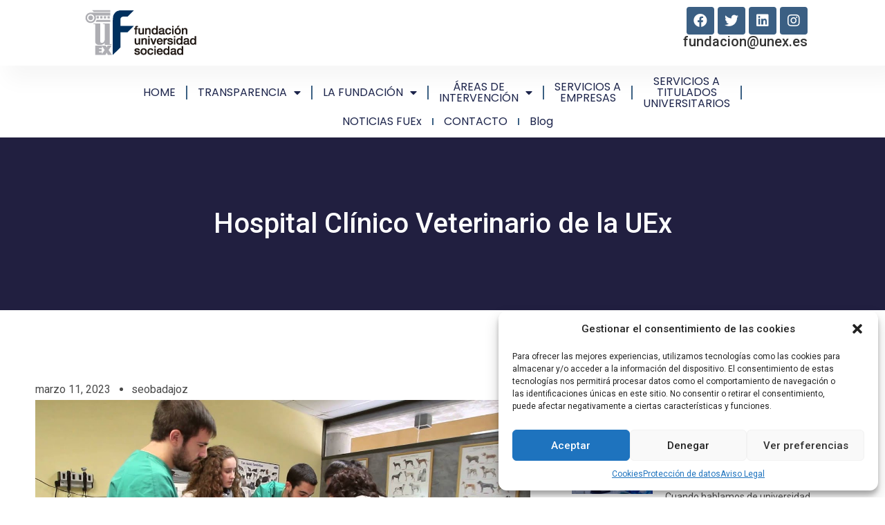

--- FILE ---
content_type: text/html; charset=UTF-8
request_url: https://www.uexfundacion.es/hospital-clinico-veterinario-de-la-uex-2/
body_size: 23516
content:
<!doctype html>
<html lang="es">
<head>
	<meta charset="UTF-8">
	<meta name="viewport" content="width=device-width, initial-scale=1">
	<link rel="profile" href="https://gmpg.org/xfn/11">
	<meta name='robots' content='index, follow, max-image-preview:large, max-snippet:-1, max-video-preview:-1' />

	<!-- This site is optimized with the Yoast SEO plugin v20.11 - https://yoast.com/wordpress/plugins/seo/ -->
	<title>Hospital Clínico Veterinario de la UEx - Fundación UEx</title>
	<link rel="canonical" href="https://www.uexfundacion.es/hospital-clinico-veterinario-de-la-uex-2/" />
	<meta property="og:locale" content="es_ES" />
	<meta property="og:type" content="article" />
	<meta property="og:title" content="Hospital Clínico Veterinario de la UEx - Fundación UEx" />
	<meta property="og:description" content="Facilitar a los estudiantes de la facultad de veterinaria una formación práctica de calidad, proporcionar al profesional veterinario apoyo a la labor clínica y sanitaria, poner a disposición de la sociedad una atención clínica animal del más alto nivel y contribuir al fomento de la investigación en el área de la sanidad animal son algunos [&hellip;]" />
	<meta property="og:url" content="https://www.uexfundacion.es/hospital-clinico-veterinario-de-la-uex-2/" />
	<meta property="og:site_name" content="Fundación UEx" />
	<meta property="article:published_time" content="2023-03-11T09:28:00+00:00" />
	<meta property="article:modified_time" content="2023-07-21T09:29:15+00:00" />
	<meta property="og:image" content="https://www.uexfundacion.es/wp-content/uploads/2023/07/maxresdefault-1.jpg" />
	<meta property="og:image:width" content="1280" />
	<meta property="og:image:height" content="720" />
	<meta property="og:image:type" content="image/jpeg" />
	<meta name="author" content="seobadajoz" />
	<meta name="twitter:card" content="summary_large_image" />
	<meta name="twitter:label1" content="Escrito por" />
	<meta name="twitter:data1" content="seobadajoz" />
	<meta name="twitter:label2" content="Tiempo de lectura" />
	<meta name="twitter:data2" content="1 minuto" />
	<script type="application/ld+json" class="yoast-schema-graph">{"@context":"https://schema.org","@graph":[{"@type":"Article","@id":"https://www.uexfundacion.es/hospital-clinico-veterinario-de-la-uex-2/#article","isPartOf":{"@id":"https://www.uexfundacion.es/hospital-clinico-veterinario-de-la-uex-2/"},"author":{"name":"seobadajoz","@id":"https://www.uexfundacion.es/#/schema/person/9e99386376d7b5010adc6b6cc7057ee2"},"headline":"Hospital Clínico Veterinario de la UEx","datePublished":"2023-03-11T09:28:00+00:00","dateModified":"2023-07-21T09:29:15+00:00","mainEntityOfPage":{"@id":"https://www.uexfundacion.es/hospital-clinico-veterinario-de-la-uex-2/"},"wordCount":102,"publisher":{"@id":"https://www.uexfundacion.es/#organization"},"image":{"@id":"https://www.uexfundacion.es/hospital-clinico-veterinario-de-la-uex-2/#primaryimage"},"thumbnailUrl":"https://www.uexfundacion.es/wp-content/uploads/2023/07/maxresdefault-1.jpg","articleSection":["Ámbito Biosanitario"],"inLanguage":"es"},{"@type":"WebPage","@id":"https://www.uexfundacion.es/hospital-clinico-veterinario-de-la-uex-2/","url":"https://www.uexfundacion.es/hospital-clinico-veterinario-de-la-uex-2/","name":"Hospital Clínico Veterinario de la UEx - Fundación UEx","isPartOf":{"@id":"https://www.uexfundacion.es/#website"},"primaryImageOfPage":{"@id":"https://www.uexfundacion.es/hospital-clinico-veterinario-de-la-uex-2/#primaryimage"},"image":{"@id":"https://www.uexfundacion.es/hospital-clinico-veterinario-de-la-uex-2/#primaryimage"},"thumbnailUrl":"https://www.uexfundacion.es/wp-content/uploads/2023/07/maxresdefault-1.jpg","datePublished":"2023-03-11T09:28:00+00:00","dateModified":"2023-07-21T09:29:15+00:00","breadcrumb":{"@id":"https://www.uexfundacion.es/hospital-clinico-veterinario-de-la-uex-2/#breadcrumb"},"inLanguage":"es","potentialAction":[{"@type":"ReadAction","target":["https://www.uexfundacion.es/hospital-clinico-veterinario-de-la-uex-2/"]}]},{"@type":"ImageObject","inLanguage":"es","@id":"https://www.uexfundacion.es/hospital-clinico-veterinario-de-la-uex-2/#primaryimage","url":"https://www.uexfundacion.es/wp-content/uploads/2023/07/maxresdefault-1.jpg","contentUrl":"https://www.uexfundacion.es/wp-content/uploads/2023/07/maxresdefault-1.jpg","width":1280,"height":720},{"@type":"BreadcrumbList","@id":"https://www.uexfundacion.es/hospital-clinico-veterinario-de-la-uex-2/#breadcrumb","itemListElement":[{"@type":"ListItem","position":1,"name":"Home","item":"https://www.uexfundacion.es/"},{"@type":"ListItem","position":2,"name":"Blog","item":"https://www.uexfundacion.es/noticias/"},{"@type":"ListItem","position":3,"name":"Hospital Clínico Veterinario de la UEx"}]},{"@type":"WebSite","@id":"https://www.uexfundacion.es/#website","url":"https://www.uexfundacion.es/","name":"Fundación UEx","description":"","publisher":{"@id":"https://www.uexfundacion.es/#organization"},"potentialAction":[{"@type":"SearchAction","target":{"@type":"EntryPoint","urlTemplate":"https://www.uexfundacion.es/?s={search_term_string}"},"query-input":"required name=search_term_string"}],"inLanguage":"es"},{"@type":"Organization","@id":"https://www.uexfundacion.es/#organization","name":"Fundación UEx","url":"https://www.uexfundacion.es/","logo":{"@type":"ImageObject","inLanguage":"es","@id":"https://www.uexfundacion.es/#/schema/logo/image/","url":"https://www.uexfundacion.es/wp-content/uploads/2023/02/cropped-logo-cabecera-web.png","contentUrl":"https://www.uexfundacion.es/wp-content/uploads/2023/02/cropped-logo-cabecera-web.png","width":186,"height":75,"caption":"Fundación UEx"},"image":{"@id":"https://www.uexfundacion.es/#/schema/logo/image/"}},{"@type":"Person","@id":"https://www.uexfundacion.es/#/schema/person/9e99386376d7b5010adc6b6cc7057ee2","name":"seobadajoz","image":{"@type":"ImageObject","inLanguage":"es","@id":"https://www.uexfundacion.es/#/schema/person/image/","url":"https://secure.gravatar.com/avatar/bc1ea956a25a1d57062e3a02866b3250d962a560eaeeeb8aea2c0f78695dad78?s=96&d=mm&r=g","contentUrl":"https://secure.gravatar.com/avatar/bc1ea956a25a1d57062e3a02866b3250d962a560eaeeeb8aea2c0f78695dad78?s=96&d=mm&r=g","caption":"seobadajoz"},"sameAs":["https://www.uexfundacion.es"],"url":"https://www.uexfundacion.es/author/seobadajoz/"}]}</script>
	<!-- / Yoast SEO plugin. -->


<link rel="alternate" type="application/rss+xml" title="Fundación UEx &raquo; Feed" href="https://www.uexfundacion.es/feed/" />
<link rel="alternate" type="application/rss+xml" title="Fundación UEx &raquo; Feed de los comentarios" href="https://www.uexfundacion.es/comments/feed/" />
<link rel="alternate" type="application/rss+xml" title="Fundación UEx &raquo; Comentario Hospital Clínico Veterinario de la UEx del feed" href="https://www.uexfundacion.es/hospital-clinico-veterinario-de-la-uex-2/feed/" />
<link rel="alternate" title="oEmbed (JSON)" type="application/json+oembed" href="https://www.uexfundacion.es/wp-json/oembed/1.0/embed?url=https%3A%2F%2Fwww.uexfundacion.es%2Fhospital-clinico-veterinario-de-la-uex-2%2F" />
<link rel="alternate" title="oEmbed (XML)" type="text/xml+oembed" href="https://www.uexfundacion.es/wp-json/oembed/1.0/embed?url=https%3A%2F%2Fwww.uexfundacion.es%2Fhospital-clinico-veterinario-de-la-uex-2%2F&#038;format=xml" />
<style id='wp-img-auto-sizes-contain-inline-css'>
img:is([sizes=auto i],[sizes^="auto," i]){contain-intrinsic-size:3000px 1500px}
/*# sourceURL=wp-img-auto-sizes-contain-inline-css */
</style>
<style id='wp-emoji-styles-inline-css'>

	img.wp-smiley, img.emoji {
		display: inline !important;
		border: none !important;
		box-shadow: none !important;
		height: 1em !important;
		width: 1em !important;
		margin: 0 0.07em !important;
		vertical-align: -0.1em !important;
		background: none !important;
		padding: 0 !important;
	}
/*# sourceURL=wp-emoji-styles-inline-css */
</style>
<link rel='stylesheet' id='wp-block-library-css' href='https://www.uexfundacion.es/wp-includes/css/dist/block-library/style.css?ver=6.9' media='all' />
<style id='wp-block-heading-inline-css'>
h1:where(.wp-block-heading).has-background,h2:where(.wp-block-heading).has-background,h3:where(.wp-block-heading).has-background,h4:where(.wp-block-heading).has-background,h5:where(.wp-block-heading).has-background,h6:where(.wp-block-heading).has-background{
  padding:1.25em 2.375em;
}
h1.has-text-align-left[style*=writing-mode]:where([style*=vertical-lr]),h1.has-text-align-right[style*=writing-mode]:where([style*=vertical-rl]),h2.has-text-align-left[style*=writing-mode]:where([style*=vertical-lr]),h2.has-text-align-right[style*=writing-mode]:where([style*=vertical-rl]),h3.has-text-align-left[style*=writing-mode]:where([style*=vertical-lr]),h3.has-text-align-right[style*=writing-mode]:where([style*=vertical-rl]),h4.has-text-align-left[style*=writing-mode]:where([style*=vertical-lr]),h4.has-text-align-right[style*=writing-mode]:where([style*=vertical-rl]),h5.has-text-align-left[style*=writing-mode]:where([style*=vertical-lr]),h5.has-text-align-right[style*=writing-mode]:where([style*=vertical-rl]),h6.has-text-align-left[style*=writing-mode]:where([style*=vertical-lr]),h6.has-text-align-right[style*=writing-mode]:where([style*=vertical-rl]){
  rotate:180deg;
}
/*# sourceURL=https://www.uexfundacion.es/wp-includes/blocks/heading/style.css */
</style>
<style id='wp-block-embed-inline-css'>
.wp-block-embed.alignleft,.wp-block-embed.alignright,.wp-block[data-align=left]>[data-type="core/embed"],.wp-block[data-align=right]>[data-type="core/embed"]{
  max-width:360px;
  width:100%;
}
.wp-block-embed.alignleft .wp-block-embed__wrapper,.wp-block-embed.alignright .wp-block-embed__wrapper,.wp-block[data-align=left]>[data-type="core/embed"] .wp-block-embed__wrapper,.wp-block[data-align=right]>[data-type="core/embed"] .wp-block-embed__wrapper{
  min-width:280px;
}

.wp-block-cover .wp-block-embed{
  min-height:240px;
  min-width:320px;
}

.wp-block-embed{
  overflow-wrap:break-word;
}
.wp-block-embed :where(figcaption){
  margin-bottom:1em;
  margin-top:.5em;
}
.wp-block-embed iframe{
  max-width:100%;
}

.wp-block-embed__wrapper{
  position:relative;
}

.wp-embed-responsive .wp-has-aspect-ratio .wp-block-embed__wrapper:before{
  content:"";
  display:block;
  padding-top:50%;
}
.wp-embed-responsive .wp-has-aspect-ratio iframe{
  bottom:0;
  height:100%;
  left:0;
  position:absolute;
  right:0;
  top:0;
  width:100%;
}

.wp-embed-responsive .wp-embed-aspect-21-9 .wp-block-embed__wrapper:before{
  padding-top:42.85%;
}
.wp-embed-responsive .wp-embed-aspect-18-9 .wp-block-embed__wrapper:before{
  padding-top:50%;
}
.wp-embed-responsive .wp-embed-aspect-16-9 .wp-block-embed__wrapper:before{
  padding-top:56.25%;
}
.wp-embed-responsive .wp-embed-aspect-4-3 .wp-block-embed__wrapper:before{
  padding-top:75%;
}
.wp-embed-responsive .wp-embed-aspect-1-1 .wp-block-embed__wrapper:before{
  padding-top:100%;
}
.wp-embed-responsive .wp-embed-aspect-9-16 .wp-block-embed__wrapper:before{
  padding-top:177.77%;
}
.wp-embed-responsive .wp-embed-aspect-1-2 .wp-block-embed__wrapper:before{
  padding-top:200%;
}
/*# sourceURL=https://www.uexfundacion.es/wp-includes/blocks/embed/style.css */
</style>
<style id='global-styles-inline-css'>
:root{--wp--preset--aspect-ratio--square: 1;--wp--preset--aspect-ratio--4-3: 4/3;--wp--preset--aspect-ratio--3-4: 3/4;--wp--preset--aspect-ratio--3-2: 3/2;--wp--preset--aspect-ratio--2-3: 2/3;--wp--preset--aspect-ratio--16-9: 16/9;--wp--preset--aspect-ratio--9-16: 9/16;--wp--preset--color--black: #000000;--wp--preset--color--cyan-bluish-gray: #abb8c3;--wp--preset--color--white: #ffffff;--wp--preset--color--pale-pink: #f78da7;--wp--preset--color--vivid-red: #cf2e2e;--wp--preset--color--luminous-vivid-orange: #ff6900;--wp--preset--color--luminous-vivid-amber: #fcb900;--wp--preset--color--light-green-cyan: #7bdcb5;--wp--preset--color--vivid-green-cyan: #00d084;--wp--preset--color--pale-cyan-blue: #8ed1fc;--wp--preset--color--vivid-cyan-blue: #0693e3;--wp--preset--color--vivid-purple: #9b51e0;--wp--preset--gradient--vivid-cyan-blue-to-vivid-purple: linear-gradient(135deg,rgb(6,147,227) 0%,rgb(155,81,224) 100%);--wp--preset--gradient--light-green-cyan-to-vivid-green-cyan: linear-gradient(135deg,rgb(122,220,180) 0%,rgb(0,208,130) 100%);--wp--preset--gradient--luminous-vivid-amber-to-luminous-vivid-orange: linear-gradient(135deg,rgb(252,185,0) 0%,rgb(255,105,0) 100%);--wp--preset--gradient--luminous-vivid-orange-to-vivid-red: linear-gradient(135deg,rgb(255,105,0) 0%,rgb(207,46,46) 100%);--wp--preset--gradient--very-light-gray-to-cyan-bluish-gray: linear-gradient(135deg,rgb(238,238,238) 0%,rgb(169,184,195) 100%);--wp--preset--gradient--cool-to-warm-spectrum: linear-gradient(135deg,rgb(74,234,220) 0%,rgb(151,120,209) 20%,rgb(207,42,186) 40%,rgb(238,44,130) 60%,rgb(251,105,98) 80%,rgb(254,248,76) 100%);--wp--preset--gradient--blush-light-purple: linear-gradient(135deg,rgb(255,206,236) 0%,rgb(152,150,240) 100%);--wp--preset--gradient--blush-bordeaux: linear-gradient(135deg,rgb(254,205,165) 0%,rgb(254,45,45) 50%,rgb(107,0,62) 100%);--wp--preset--gradient--luminous-dusk: linear-gradient(135deg,rgb(255,203,112) 0%,rgb(199,81,192) 50%,rgb(65,88,208) 100%);--wp--preset--gradient--pale-ocean: linear-gradient(135deg,rgb(255,245,203) 0%,rgb(182,227,212) 50%,rgb(51,167,181) 100%);--wp--preset--gradient--electric-grass: linear-gradient(135deg,rgb(202,248,128) 0%,rgb(113,206,126) 100%);--wp--preset--gradient--midnight: linear-gradient(135deg,rgb(2,3,129) 0%,rgb(40,116,252) 100%);--wp--preset--font-size--small: 13px;--wp--preset--font-size--medium: 20px;--wp--preset--font-size--large: 36px;--wp--preset--font-size--x-large: 42px;--wp--preset--spacing--20: 0.44rem;--wp--preset--spacing--30: 0.67rem;--wp--preset--spacing--40: 1rem;--wp--preset--spacing--50: 1.5rem;--wp--preset--spacing--60: 2.25rem;--wp--preset--spacing--70: 3.38rem;--wp--preset--spacing--80: 5.06rem;--wp--preset--shadow--natural: 6px 6px 9px rgba(0, 0, 0, 0.2);--wp--preset--shadow--deep: 12px 12px 50px rgba(0, 0, 0, 0.4);--wp--preset--shadow--sharp: 6px 6px 0px rgba(0, 0, 0, 0.2);--wp--preset--shadow--outlined: 6px 6px 0px -3px rgb(255, 255, 255), 6px 6px rgb(0, 0, 0);--wp--preset--shadow--crisp: 6px 6px 0px rgb(0, 0, 0);}:where(.is-layout-flex){gap: 0.5em;}:where(.is-layout-grid){gap: 0.5em;}body .is-layout-flex{display: flex;}.is-layout-flex{flex-wrap: wrap;align-items: center;}.is-layout-flex > :is(*, div){margin: 0;}body .is-layout-grid{display: grid;}.is-layout-grid > :is(*, div){margin: 0;}:where(.wp-block-columns.is-layout-flex){gap: 2em;}:where(.wp-block-columns.is-layout-grid){gap: 2em;}:where(.wp-block-post-template.is-layout-flex){gap: 1.25em;}:where(.wp-block-post-template.is-layout-grid){gap: 1.25em;}.has-black-color{color: var(--wp--preset--color--black) !important;}.has-cyan-bluish-gray-color{color: var(--wp--preset--color--cyan-bluish-gray) !important;}.has-white-color{color: var(--wp--preset--color--white) !important;}.has-pale-pink-color{color: var(--wp--preset--color--pale-pink) !important;}.has-vivid-red-color{color: var(--wp--preset--color--vivid-red) !important;}.has-luminous-vivid-orange-color{color: var(--wp--preset--color--luminous-vivid-orange) !important;}.has-luminous-vivid-amber-color{color: var(--wp--preset--color--luminous-vivid-amber) !important;}.has-light-green-cyan-color{color: var(--wp--preset--color--light-green-cyan) !important;}.has-vivid-green-cyan-color{color: var(--wp--preset--color--vivid-green-cyan) !important;}.has-pale-cyan-blue-color{color: var(--wp--preset--color--pale-cyan-blue) !important;}.has-vivid-cyan-blue-color{color: var(--wp--preset--color--vivid-cyan-blue) !important;}.has-vivid-purple-color{color: var(--wp--preset--color--vivid-purple) !important;}.has-black-background-color{background-color: var(--wp--preset--color--black) !important;}.has-cyan-bluish-gray-background-color{background-color: var(--wp--preset--color--cyan-bluish-gray) !important;}.has-white-background-color{background-color: var(--wp--preset--color--white) !important;}.has-pale-pink-background-color{background-color: var(--wp--preset--color--pale-pink) !important;}.has-vivid-red-background-color{background-color: var(--wp--preset--color--vivid-red) !important;}.has-luminous-vivid-orange-background-color{background-color: var(--wp--preset--color--luminous-vivid-orange) !important;}.has-luminous-vivid-amber-background-color{background-color: var(--wp--preset--color--luminous-vivid-amber) !important;}.has-light-green-cyan-background-color{background-color: var(--wp--preset--color--light-green-cyan) !important;}.has-vivid-green-cyan-background-color{background-color: var(--wp--preset--color--vivid-green-cyan) !important;}.has-pale-cyan-blue-background-color{background-color: var(--wp--preset--color--pale-cyan-blue) !important;}.has-vivid-cyan-blue-background-color{background-color: var(--wp--preset--color--vivid-cyan-blue) !important;}.has-vivid-purple-background-color{background-color: var(--wp--preset--color--vivid-purple) !important;}.has-black-border-color{border-color: var(--wp--preset--color--black) !important;}.has-cyan-bluish-gray-border-color{border-color: var(--wp--preset--color--cyan-bluish-gray) !important;}.has-white-border-color{border-color: var(--wp--preset--color--white) !important;}.has-pale-pink-border-color{border-color: var(--wp--preset--color--pale-pink) !important;}.has-vivid-red-border-color{border-color: var(--wp--preset--color--vivid-red) !important;}.has-luminous-vivid-orange-border-color{border-color: var(--wp--preset--color--luminous-vivid-orange) !important;}.has-luminous-vivid-amber-border-color{border-color: var(--wp--preset--color--luminous-vivid-amber) !important;}.has-light-green-cyan-border-color{border-color: var(--wp--preset--color--light-green-cyan) !important;}.has-vivid-green-cyan-border-color{border-color: var(--wp--preset--color--vivid-green-cyan) !important;}.has-pale-cyan-blue-border-color{border-color: var(--wp--preset--color--pale-cyan-blue) !important;}.has-vivid-cyan-blue-border-color{border-color: var(--wp--preset--color--vivid-cyan-blue) !important;}.has-vivid-purple-border-color{border-color: var(--wp--preset--color--vivid-purple) !important;}.has-vivid-cyan-blue-to-vivid-purple-gradient-background{background: var(--wp--preset--gradient--vivid-cyan-blue-to-vivid-purple) !important;}.has-light-green-cyan-to-vivid-green-cyan-gradient-background{background: var(--wp--preset--gradient--light-green-cyan-to-vivid-green-cyan) !important;}.has-luminous-vivid-amber-to-luminous-vivid-orange-gradient-background{background: var(--wp--preset--gradient--luminous-vivid-amber-to-luminous-vivid-orange) !important;}.has-luminous-vivid-orange-to-vivid-red-gradient-background{background: var(--wp--preset--gradient--luminous-vivid-orange-to-vivid-red) !important;}.has-very-light-gray-to-cyan-bluish-gray-gradient-background{background: var(--wp--preset--gradient--very-light-gray-to-cyan-bluish-gray) !important;}.has-cool-to-warm-spectrum-gradient-background{background: var(--wp--preset--gradient--cool-to-warm-spectrum) !important;}.has-blush-light-purple-gradient-background{background: var(--wp--preset--gradient--blush-light-purple) !important;}.has-blush-bordeaux-gradient-background{background: var(--wp--preset--gradient--blush-bordeaux) !important;}.has-luminous-dusk-gradient-background{background: var(--wp--preset--gradient--luminous-dusk) !important;}.has-pale-ocean-gradient-background{background: var(--wp--preset--gradient--pale-ocean) !important;}.has-electric-grass-gradient-background{background: var(--wp--preset--gradient--electric-grass) !important;}.has-midnight-gradient-background{background: var(--wp--preset--gradient--midnight) !important;}.has-small-font-size{font-size: var(--wp--preset--font-size--small) !important;}.has-medium-font-size{font-size: var(--wp--preset--font-size--medium) !important;}.has-large-font-size{font-size: var(--wp--preset--font-size--large) !important;}.has-x-large-font-size{font-size: var(--wp--preset--font-size--x-large) !important;}
/*# sourceURL=global-styles-inline-css */
</style>
<style id='core-block-supports-inline-css'>
/**
 * Core styles: block-supports
 */

/*# sourceURL=core-block-supports-inline-css */
</style>

<style id='classic-theme-styles-inline-css'>
/**
 * These rules are needed for backwards compatibility.
 * They should match the button element rules in the base theme.json file.
 */
.wp-block-button__link {
	color: #ffffff;
	background-color: #32373c;
	border-radius: 9999px; /* 100% causes an oval, but any explicit but really high value retains the pill shape. */

	/* This needs a low specificity so it won't override the rules from the button element if defined in theme.json. */
	box-shadow: none;
	text-decoration: none;

	/* The extra 2px are added to size solids the same as the outline versions.*/
	padding: calc(0.667em + 2px) calc(1.333em + 2px);

	font-size: 1.125em;
}

.wp-block-file__button {
	background: #32373c;
	color: #ffffff;
	text-decoration: none;
}

/*# sourceURL=/wp-includes/css/classic-themes.css */
</style>
<link rel='stylesheet' id='cmplz-general-css' href='https://www.uexfundacion.es/wp-content/plugins/complianz-gdpr/assets/css/cookieblocker.css?ver=6.5.21768910296' media='all' />
<link rel='stylesheet' id='hello-elementor-css' href='https://www.uexfundacion.es/wp-content/themes/hello-elementor/style.css?ver=2.8.1' media='all' />
<link rel='stylesheet' id='hello-elementor-theme-style-css' href='https://www.uexfundacion.es/wp-content/themes/hello-elementor/theme.css?ver=2.8.1' media='all' />
<link rel='stylesheet' id='elementor-frontend-css' href='https://www.uexfundacion.es/wp-content/plugins/elementor/assets/css/frontend.css?ver=3.14.1' media='all' />
<link rel='stylesheet' id='elementor-post-6-css' href='https://www.uexfundacion.es/wp-content/uploads/elementor/css/post-6.css?ver=1763045187' media='all' />
<link rel='stylesheet' id='elementor-icons-css' href='https://www.uexfundacion.es/wp-content/plugins/elementor/assets/lib/eicons/css/elementor-icons.css?ver=5.20.0' media='all' />
<link rel='stylesheet' id='swiper-css' href='https://www.uexfundacion.es/wp-content/plugins/elementor/assets/lib/swiper/css/swiper.css?ver=5.3.6' media='all' />
<link rel='stylesheet' id='elementor-pro-css' href='https://www.uexfundacion.es/wp-content/plugins/elementor-pro/assets/css/frontend.css?ver=3.14.1' media='all' />
<link rel='stylesheet' id='elementor-post-16639-css' href='https://www.uexfundacion.es/wp-content/uploads/elementor/css/post-16639.css?ver=1756889517' media='all' />
<link rel='stylesheet' id='elementor-post-16648-css' href='https://www.uexfundacion.es/wp-content/uploads/elementor/css/post-16648.css?ver=1690216671' media='all' />
<link rel='stylesheet' id='elementor-post-16906-css' href='https://www.uexfundacion.es/wp-content/uploads/elementor/css/post-16906.css?ver=1690197394' media='all' />
<link rel='stylesheet' id='wp-block-paragraph-css' href='https://www.uexfundacion.es/wp-includes/blocks/paragraph/style.css?ver=6.9' media='all' />
<link rel='stylesheet' id='google-fonts-1-css' href='https://fonts.googleapis.com/css?family=Roboto%3A100%2C100italic%2C200%2C200italic%2C300%2C300italic%2C400%2C400italic%2C500%2C500italic%2C600%2C600italic%2C700%2C700italic%2C800%2C800italic%2C900%2C900italic%7CRoboto+Slab%3A100%2C100italic%2C200%2C200italic%2C300%2C300italic%2C400%2C400italic%2C500%2C500italic%2C600%2C600italic%2C700%2C700italic%2C800%2C800italic%2C900%2C900italic%7CPoppins%3A100%2C100italic%2C200%2C200italic%2C300%2C300italic%2C400%2C400italic%2C500%2C500italic%2C600%2C600italic%2C700%2C700italic%2C800%2C800italic%2C900%2C900italic%7CMerriweather%3A100%2C100italic%2C200%2C200italic%2C300%2C300italic%2C400%2C400italic%2C500%2C500italic%2C600%2C600italic%2C700%2C700italic%2C800%2C800italic%2C900%2C900italic%7CMontserrat%3A100%2C100italic%2C200%2C200italic%2C300%2C300italic%2C400%2C400italic%2C500%2C500italic%2C600%2C600italic%2C700%2C700italic%2C800%2C800italic%2C900%2C900italic&#038;display=swap&#038;ver=6.9' media='all' />
<link rel='stylesheet' id='elementor-icons-shared-0-css' href='https://www.uexfundacion.es/wp-content/plugins/elementor/assets/lib/font-awesome/css/fontawesome.css?ver=5.15.3' media='all' />
<link rel='stylesheet' id='elementor-icons-fa-brands-css' href='https://www.uexfundacion.es/wp-content/plugins/elementor/assets/lib/font-awesome/css/brands.css?ver=5.15.3' media='all' />
<link rel='stylesheet' id='elementor-icons-fa-solid-css' href='https://www.uexfundacion.es/wp-content/plugins/elementor/assets/lib/font-awesome/css/solid.css?ver=5.15.3' media='all' />
<link rel='stylesheet' id='elementor-icons-fa-regular-css' href='https://www.uexfundacion.es/wp-content/plugins/elementor/assets/lib/font-awesome/css/regular.css?ver=5.15.3' media='all' />
<link rel="preconnect" href="https://fonts.gstatic.com/" crossorigin><script src="https://www.uexfundacion.es/wp-includes/js/jquery/jquery.js?ver=3.7.1" id="jquery-core-js"></script>
<script src="https://www.uexfundacion.es/wp-includes/js/jquery/jquery-migrate.js?ver=3.4.1" id="jquery-migrate-js"></script>
<link rel="https://api.w.org/" href="https://www.uexfundacion.es/wp-json/" /><link rel="alternate" title="JSON" type="application/json" href="https://www.uexfundacion.es/wp-json/wp/v2/posts/17780" /><link rel="EditURI" type="application/rsd+xml" title="RSD" href="https://www.uexfundacion.es/xmlrpc.php?rsd" />
<meta name="generator" content="WordPress 6.9" />
<link rel='shortlink' href='https://www.uexfundacion.es/?p=17780' />
<!-- Stream WordPress user activity plugin v4.0.2 -->
<style>.cmplz-hidden{display:none!important;}</style><meta name="generator" content="Elementor 3.14.1; features: e_dom_optimization, e_optimized_assets_loading, e_optimized_css_loading, a11y_improvements, additional_custom_breakpoints; settings: css_print_method-external, google_font-enabled, font_display-swap">
<link rel="icon" href="https://www.uexfundacion.es/wp-content/uploads/2023/02/cropped-logo-cabecera-web-150x75.png" sizes="32x32" />
<link rel="icon" href="https://www.uexfundacion.es/wp-content/uploads/2023/02/cropped-logo-cabecera-web.png" sizes="192x192" />
<link rel="apple-touch-icon" href="https://www.uexfundacion.es/wp-content/uploads/2023/02/cropped-logo-cabecera-web.png" />
<meta name="msapplication-TileImage" content="https://www.uexfundacion.es/wp-content/uploads/2023/02/cropped-logo-cabecera-web.png" />
		<style id="wp-custom-css">
			.buscadorsb form{
	display:flex;
	gap:10px;
}
.buscadorsb label{
	flex-grow:3;
}
.buscadorsb .search-field{
	background:#E6E6E6
}
.buscadorsb .search-submit{
	background:grey;
	color:white;
	font-weight:bold;
	border-color:black!important
}
.post .wp-element-button:hover{background:#00305EC4;}
.post .wp-element-button{background:#00305E;color:white;border-radius:0}
.logo_actividad img{max-height:80px;width:auto}
.su-post-meta{display:none}
.su-post-thumbnail,.su-post-thumbnail img{
	width:200px!important;
	height:150px!important;
	max-width:200px!important;
	max-height:150px!important;
	border-radius:20px;
	vertical-align:middle;
	object-fit: cover;
}


.categoria_actividad{
	background:#ff8546;
	padding:6px 10px;
	color:white;
	border-radius:5px;
	text-align:center;
	text-transform:uppercase
}
.migas_atv select{
	background:#ffcab0;
	border:none;
	border-radius:5px;
}
.migas_atv{
	margin-bottom:10px
}
.categoria_actividad span{white-space:nowrap;vertical-align: middle;}

.pestana_actividad{
	background:#00305ec4;
	color:white;
	padding:2px 10px;
	margin:0px 2px;
	border-radius:5px 5px 0 0;
}
#sb_colaboraciones{margin-top:20px}
#sb_colaboraciones>div{
	display:flex;
	flex-direction:row;
	align-items: center;
  justify-content: center;
	flex-wrap:wrap
}
#sb_colaboraciones figure img{
	max-height:100px;
	max-width:200px;
	width:auto;
}
#sb_colaboraciones ul{width:100%;margin-top:20px}
.caf-meta-content .author{display:none}
.caf-meta-content .comment{display:none}
.caf-read-more{display:none!important}
.wpforms-submit{background:#ff5f60!important}
.noticias-relacionadas .su-post-title a{color:#00305ec4}
.con_actividades #elementor-search-form-f7c507a{background:#00305ec4!important;color:white;}
.con_actividades .elementor-search-form__submit{background:white;color:grey!important;}
.elementor-element-3c52616 .elementor-button-link{background-color:#00305ec4!important;border-radius:5px}
.search-submit{
	border-radius:5px!important;
	border:1px solid #00305ec4;
	padding-top:5px
}
.area_intervencion .elementor-widget-container a{color:#00305ec4}
.area_intervencion .elementor-button-text{color:white!important}
.wpforms-field-label{margin-bottom:10px}
.caf-mb-4 a:hover{background-color:#f24b46!important}
.caf-mb-4 .active{color:white!important}
.page-numbers:hover{background-color:#f24b46!important;color:white!important}
.elementor-button{border-radius:5px!important}
.wpforms-submit{border-radius:5px!important}
.search h2 a{color:#00305ec4;font-size:0.7em}
.search .wp-post-image{display:none;}
.search .post p{display:none}
.search main{min-height:50vh}
.search h2:before{content:"➤";padding-right:10px;font-size:0.7em;color:#00305ec4}
.search h1{font-size:1.6em;color:#FF5F60}
#botonesareas .elementor-widget-container:hover{filter: brightness(80%);}
.post-16671 .elementor-element-cfb4a10 .elementor-widget-container:hover{filter: brightness(80%);}
.pestanas_sb span:hover{filter: brightness(120%);}
.su-button-style-default span{
	background:#00305ec4;
	border:none!important;
	padding:9px 18px !important;
	font-size:1em!important
}
.su-button{background:white}
@media screen and (max-width: 1024px) {
	#botonesareas .elementor-widget-heading2{width:100%}
}
@media screen and (max-width:700px){
	.su-post-thumbnail{float:none!important;margin-bottom:5px}
	.su-post-excerpt{display:none;}	
	.migas_atv{width:100%;flex-wrap:wrap;}
	.categoria_actividad{width:100%}
	.elementor-16639 .elementor-element.elementor-element-12f6c86a > .elementor-widget-container {
    padding: 0px 0px 0px 0px;
	}}
.elementor-widget-container li{line-height:30px!important}
.e-con-inner{overflow:hidden}
.wp-block-file{width:100%;font-size:1.2em!important}
.wp-block-file__button{color:white!important;background: #00305ec4;
    border: none!important;
	border-radius:5px!important;
    padding: 9px 18px !important;
    font-size: 1em!important;}

.elementor-element-9c36029 .wp-block-button a{background:#00305ec4;border-radius:5px;color:white;margin-left:10px;}
.elementor-element-9c36029 .wp-block-button a:hover{color:#ccc}
.elementor-element-4a1b806>div>div>p:first-child>span{font-weight:bold!important}
#sb_colaboraciones img{padding:6px}
.type-page{padding-top:3%;padding-bottom:3%}
.wp-block-file__button{align-self:start}
.wp-block-file{display:flex}		</style>
		<script type="text/plain" data-service="google-analytics" data-category="statistics">
// Global site tag (gtag) - Machete
(function(d,s,i){
	var f = d.getElementsByTagName(s)[0];
	    j = d.createElement(s);
	j.async = true;
	j.src= 'https://www.googletagmanager.com/gtag/js?id='+i;
	f.parentNode.insertBefore(j,f);
})(document,'script','G-VLNYS827MC');
window.dataLayer = window.dataLayer || [];
function gtag(){ dataLayer.push(arguments); }
gtag('js', new Date());
gtag("config", "G-VLNYS827MC");
</script>
</head>
<body data-cmplz=1 class="wp-singular post-template-default single single-post postid-17780 single-format-standard wp-custom-logo wp-theme-hello-elementor elementor-default elementor-kit-6 elementor-page-16906">


<a class="skip-link screen-reader-text" href="#content">Ir al contenido</a>

		<header data-elementor-type="header" data-elementor-id="16639" class="elementor elementor-16639 elementor-location-header" data-elementor-post-type="elementor_library">
						<div class="elementor-element elementor-element-55164fcb e-con-full e-flex e-con" data-id="55164fcb" data-element_type="container" data-settings="{&quot;background_background&quot;:&quot;classic&quot;,&quot;content_width&quot;:&quot;full&quot;}">
		<div class="elementor-element elementor-element-68aed16 e-con-full e-flex e-con" data-id="68aed16" data-element_type="container" data-settings="{&quot;content_width&quot;:&quot;full&quot;}">
				<div class="elementor-element elementor-element-76ece6e8 elementor-widget elementor-widget-theme-site-logo elementor-widget-image" data-id="76ece6e8" data-element_type="widget" data-widget_type="theme-site-logo.default">
				<div class="elementor-widget-container">
											<a href="https://www.uexfundacion.es">
			<img width="186" height="75" src="https://www.uexfundacion.es/wp-content/uploads/2023/02/cropped-logo-cabecera-web.png" class="attachment-full size-full wp-image-1874" alt="" />				</a>
											</div>
				</div>
				</div>
		<div class="elementor-element elementor-element-5d9f1f5 e-con-full e-flex e-con" data-id="5d9f1f5" data-element_type="container" data-settings="{&quot;content_width&quot;:&quot;full&quot;}">
				<div class="elementor-element elementor-element-8564ae0 e-grid-align-right elementor-shape-rounded elementor-grid-0 elementor-widget elementor-widget-social-icons" data-id="8564ae0" data-element_type="widget" data-widget_type="social-icons.default">
				<div class="elementor-widget-container">
					<div class="elementor-social-icons-wrapper elementor-grid">
							<span class="elementor-grid-item">
					<a class="elementor-icon elementor-social-icon elementor-social-icon-facebook elementor-repeater-item-b176c4a" href="https://www.facebook.com/fundacion.universidadsociedad.7/" target="_blank">
						<span class="elementor-screen-only">Facebook</span>
						<i class="fab fa-facebook"></i>					</a>
				</span>
							<span class="elementor-grid-item">
					<a class="elementor-icon elementor-social-icon elementor-social-icon-twitter elementor-repeater-item-e55315a" href="https://twitter.com/FUEx_fundacion" target="_blank">
						<span class="elementor-screen-only">Twitter</span>
						<i class="fab fa-twitter"></i>					</a>
				</span>
							<span class="elementor-grid-item">
					<a class="elementor-icon elementor-social-icon elementor-social-icon-linkedin elementor-repeater-item-99675f9" href="https://www.linkedin.com/company/fuex/" target="_blank">
						<span class="elementor-screen-only">Linkedin</span>
						<i class="fab fa-linkedin"></i>					</a>
				</span>
							<span class="elementor-grid-item">
					<a class="elementor-icon elementor-social-icon elementor-social-icon-instagram elementor-repeater-item-9790ac9" href="https://www.instagram.com/fundacion.fuex/" target="_blank">
						<span class="elementor-screen-only">Instagram</span>
						<i class="fab fa-instagram"></i>					</a>
				</span>
					</div>
				</div>
				</div>
				<div class="elementor-element elementor-element-b4440f0 elementor-widget elementor-widget-heading" data-id="b4440f0" data-element_type="widget" data-widget_type="heading.default">
				<div class="elementor-widget-container">
			<h5 class="elementor-heading-title elementor-size-default"><a href="mailto:fundacion@unex.es">fundacion@unex.es</a></h5>		</div>
				</div>
				</div>
				</div>
		<div class="elementor-element elementor-element-70d52517 e-con-full e-flex e-con" data-id="70d52517" data-element_type="container" data-settings="{&quot;background_background&quot;:&quot;classic&quot;,&quot;sticky&quot;:&quot;top&quot;,&quot;content_width&quot;:&quot;full&quot;,&quot;sticky_on&quot;:[&quot;desktop&quot;,&quot;tablet&quot;,&quot;mobile&quot;],&quot;sticky_offset&quot;:0,&quot;sticky_effects_offset&quot;:0}">
				<div class="elementor-element elementor-element-12f6c86a elementor-nav-menu--stretch elementor-nav-menu__align-center menutopsb elementor-nav-menu--dropdown-tablet elementor-nav-menu__text-align-aside elementor-nav-menu--toggle elementor-nav-menu--burger elementor-widget elementor-widget-nav-menu" data-id="12f6c86a" data-element_type="widget" data-settings="{&quot;full_width&quot;:&quot;stretch&quot;,&quot;layout&quot;:&quot;horizontal&quot;,&quot;submenu_icon&quot;:{&quot;value&quot;:&quot;&lt;i class=\&quot;fas fa-caret-down\&quot;&gt;&lt;\/i&gt;&quot;,&quot;library&quot;:&quot;fa-solid&quot;},&quot;toggle&quot;:&quot;burger&quot;}" data-widget_type="nav-menu.default">
				<div class="elementor-widget-container">
						<nav class="elementor-nav-menu--main elementor-nav-menu__container elementor-nav-menu--layout-horizontal e--pointer-underline e--animation-fade">
				<ul id="menu-1-12f6c86a" class="elementor-nav-menu"><li class="menu-item menu-item-type-post_type menu-item-object-page menu-item-home menu-item-16658"><a href="https://www.uexfundacion.es/" class="elementor-item">HOME</a></li>
<li class="menu-item menu-item-type-post_type menu-item-object-page menu-item-has-children menu-item-18537"><a href="https://www.uexfundacion.es/portal-de-transparencia/" class="elementor-item">TRANSPARENCIA</a>
<ul class="sub-menu elementor-nav-menu--dropdown">
	<li class="menu-item menu-item-type-custom menu-item-object-custom menu-item-has-children menu-item-18139"><a href="#" class="elementor-sub-item elementor-item-anchor">INFORMACIÓN INSTITUCIONAL Y ORGANIZATIVA</a>
	<ul class="sub-menu elementor-nav-menu--dropdown">
		<li class="menu-item menu-item-type-custom menu-item-object-custom menu-item-18176"><a target="_blank" href="https://www.uexfundacion.es/wp-content/uploads/2025/04/Estatutos_Fundacion_UEXSOCIEDAD.pdf" class="elementor-sub-item">Estatutos 🗎</a></li>
		<li class="menu-item menu-item-type-custom menu-item-object-custom menu-item-18178"><a target="_blank" href="https://www.uexfundacion.es/wp-content/uploads/2025/04/ORGANIGRAMA-FUEX-.pdf" class="elementor-sub-item">Organigrama 🗎</a></li>
		<li class="menu-item menu-item-type-post_type menu-item-object-page menu-item-18135"><a href="https://www.uexfundacion.es/memoria-de-actividades/" class="elementor-sub-item">Memoria de actividades</a></li>
		<li class="menu-item menu-item-type-post_type menu-item-object-page menu-item-18134"><a href="https://www.uexfundacion.es/i-plan-de-igualdad-de-la-fuex/" class="elementor-sub-item">I Plan de Igualdad de la FUEx</a></li>
		<li class="menu-item menu-item-type-custom menu-item-object-custom menu-item-18198"><a target="_blank" href="https://www.uexfundacion.es/wp-content/uploads/2025/04/Codigo-Etico-y-de-Buen-Gobierno.pdf" class="elementor-sub-item">Código Ético y de Buen Gobierno 🗎</a></li>
		<li class="menu-item menu-item-type-post_type menu-item-object-page menu-item-18132"><a href="https://www.uexfundacion.es/sistema-de-gestion-de-la-informacion-y-proteccion-al-informante-de-la-fuex/" class="elementor-sub-item">Sistema de Gestión de la Información y Protección al Informante de la FUEx</a></li>
		<li class="menu-item menu-item-type-post_type menu-item-object-page menu-item-18131"><a href="https://www.uexfundacion.es/registro-de-actividades-de-tratamiento/" class="elementor-sub-item">Registro de Actividades de Tratamiento</a></li>
		<li class="menu-item menu-item-type-custom menu-item-object-custom menu-item-18204"><a href="https://www.uexfundacion.es/wp-content/uploads/2025/04/PRT.DD_.0.0.23.pdf" class="elementor-sub-item">Protocolo de Desconexión Digital 🗎</a></li>
		<li class="menu-item menu-item-type-post_type menu-item-object-page menu-item-18129"><a href="https://www.uexfundacion.es/prevencion-de-riesgos-laborales/" class="elementor-sub-item">Prevención de Riesgos Laborales</a></li>
	</ul>
</li>
	<li class="menu-item menu-item-type-custom menu-item-object-custom menu-item-has-children menu-item-18140"><a href="#" class="elementor-sub-item elementor-item-anchor">INFORMACIÓN CONTRACTUAL Y PRESUPUESTARIA</a>
	<ul class="sub-menu elementor-nav-menu--dropdown">
		<li class="menu-item menu-item-type-post_type menu-item-object-page menu-item-18152"><a href="https://www.uexfundacion.es/plan-de-actuacion-de-la-fuex/" class="elementor-sub-item">Plan de Actuación de la FUEx</a></li>
		<li class="menu-item menu-item-type-post_type menu-item-object-page menu-item-18150"><a href="https://www.uexfundacion.es/cuentas-anuales/" class="elementor-sub-item">Cuentas Anuales</a></li>
		<li class="menu-item menu-item-type-post_type menu-item-object-page menu-item-18329"><a href="https://www.uexfundacion.es/presupuestos/" class="elementor-sub-item">Presupuestos</a></li>
		<li class="menu-item menu-item-type-custom menu-item-object-custom menu-item-18231"><a href="https://www.uexfundacion.es/convenios/" class="elementor-sub-item">Convenios</a></li>
	</ul>
</li>
</ul>
</li>
<li class="menu-item menu-item-type-post_type menu-item-object-page menu-item-has-children menu-item-16576"><a href="https://www.uexfundacion.es/la-fundacion/" class="elementor-item">LA FUNDACIÓN</a>
<ul class="sub-menu elementor-nav-menu--dropdown">
	<li class="menu-item menu-item-type-custom menu-item-object-custom menu-item-18171"><a href="https://www.uexfundacion.es/la-fundacion/" class="elementor-sub-item">¿Qué es la FUEx?</a></li>
	<li class="menu-item menu-item-type-custom menu-item-object-custom menu-item-18223"><a href="https://www.uexfundacion.es/la-fundacion/#estructura" class="elementor-sub-item elementor-item-anchor">Estructura de la FUEx</a></li>
	<li class="menu-item menu-item-type-custom menu-item-object-custom menu-item-18227"><a href="https://www.uexfundacion.es/la-fundacion/#patronato" class="elementor-sub-item elementor-item-anchor">Patronato</a></li>
	<li class="menu-item menu-item-type-custom menu-item-object-custom menu-item-16666"><a href="https://www.uexfundacion.es/la-fundacion/#sala" class="elementor-sub-item elementor-item-anchor">Sala de Prensa</a></li>
	<li class="menu-item menu-item-type-custom menu-item-object-custom menu-item-17363"><a href="https://www.uexfundacion.es/la-fundacion/#noticias" class="elementor-sub-item elementor-item-anchor">Últimas noticias FUEx</a></li>
</ul>
</li>
<li class="menu-item menu-item-type-post_type menu-item-object-page menu-item-has-children menu-item-16673"><a href="https://www.uexfundacion.es/areas-de-intervencion/" class="elementor-item">ÁREAS DE <br>INTERVENCIÓN</a>
<ul class="sub-menu elementor-nav-menu--dropdown">
	<li class="menu-item menu-item-type-custom menu-item-object-custom menu-item-17897"><a href="https://www.uexfundacion.es/areas-de-intervencion/#promocion" class="elementor-sub-item elementor-item-anchor">Promoción del Empleo</a></li>
	<li class="menu-item menu-item-type-custom menu-item-object-custom menu-item-17898"><a href="https://www.uexfundacion.es/areas-de-intervencion/#capacitacion" class="elementor-sub-item elementor-item-anchor">Capacitación Profesional</a></li>
	<li class="menu-item menu-item-type-custom menu-item-object-custom menu-item-17899"><a href="https://www.uexfundacion.es/areas-de-intervencion/#gestion" class="elementor-sub-item elementor-item-anchor">Gestión de Proyectos</a></li>
	<li class="menu-item menu-item-type-custom menu-item-object-custom menu-item-17900"><a href="https://www.uexfundacion.es/areas-de-intervencion/#marketing" class="elementor-sub-item elementor-item-anchor">Marketing producción audiovisual y eventos</a></li>
	<li class="menu-item menu-item-type-custom menu-item-object-custom menu-item-17901"><a href="https://www.uexfundacion.es/areas-de-intervencion/#ambito" class="elementor-sub-item elementor-item-anchor">Ámbito Biosanitario</a></li>
	<li class="menu-item menu-item-type-custom menu-item-object-custom menu-item-17902"><a href="https://www.uexfundacion.es/areas-de-intervencion/#divulgacion" class="elementor-sub-item elementor-item-anchor">Divulgación Científica</a></li>
</ul>
</li>
<li class="menu-item menu-item-type-post_type menu-item-object-page menu-item-16675"><a href="https://www.uexfundacion.es/servicios-a-empresas/" class="elementor-item">SERVICIOS A <br>EMPRESAS</a></li>
<li class="menu-item menu-item-type-post_type menu-item-object-page menu-item-16674"><a href="https://www.uexfundacion.es/servicios-a-titulados-universitarios/" class="elementor-item">SERVICIOS A <BR>TITULADOS <br>UNIVERSITARIOS</a></li>
<li class="menu-item menu-item-type-post_type menu-item-object-page current_page_parent menu-item-16583"><a href="https://www.uexfundacion.es/noticias/" class="elementor-item">NOTICIAS FUEx</a></li>
<li class="menu-item menu-item-type-post_type menu-item-object-page menu-item-1877"><a href="https://www.uexfundacion.es/contacto/" class="elementor-item">CONTACTO</a></li>
<li class="menu-item menu-item-type-taxonomy menu-item-object-category menu-item-18287"><a href="https://www.uexfundacion.es/categoria/blog/" class="elementor-item">Blog</a></li>
</ul>			</nav>
					<div class="elementor-menu-toggle" role="button" tabindex="0" aria-label="Alternar menú" aria-expanded="false">
			<i aria-hidden="true" role="presentation" class="elementor-menu-toggle__icon--open eicon-menu-bar"></i><i aria-hidden="true" role="presentation" class="elementor-menu-toggle__icon--close eicon-close"></i>			<span class="elementor-screen-only">Menú</span>
		</div>
					<nav class="elementor-nav-menu--dropdown elementor-nav-menu__container" aria-hidden="true">
				<ul id="menu-2-12f6c86a" class="elementor-nav-menu"><li class="menu-item menu-item-type-post_type menu-item-object-page menu-item-home menu-item-16658"><a href="https://www.uexfundacion.es/" class="elementor-item" tabindex="-1">HOME</a></li>
<li class="menu-item menu-item-type-post_type menu-item-object-page menu-item-has-children menu-item-18537"><a href="https://www.uexfundacion.es/portal-de-transparencia/" class="elementor-item" tabindex="-1">TRANSPARENCIA</a>
<ul class="sub-menu elementor-nav-menu--dropdown">
	<li class="menu-item menu-item-type-custom menu-item-object-custom menu-item-has-children menu-item-18139"><a href="#" class="elementor-sub-item elementor-item-anchor" tabindex="-1">INFORMACIÓN INSTITUCIONAL Y ORGANIZATIVA</a>
	<ul class="sub-menu elementor-nav-menu--dropdown">
		<li class="menu-item menu-item-type-custom menu-item-object-custom menu-item-18176"><a target="_blank" href="https://www.uexfundacion.es/wp-content/uploads/2025/04/Estatutos_Fundacion_UEXSOCIEDAD.pdf" class="elementor-sub-item" tabindex="-1">Estatutos 🗎</a></li>
		<li class="menu-item menu-item-type-custom menu-item-object-custom menu-item-18178"><a target="_blank" href="https://www.uexfundacion.es/wp-content/uploads/2025/04/ORGANIGRAMA-FUEX-.pdf" class="elementor-sub-item" tabindex="-1">Organigrama 🗎</a></li>
		<li class="menu-item menu-item-type-post_type menu-item-object-page menu-item-18135"><a href="https://www.uexfundacion.es/memoria-de-actividades/" class="elementor-sub-item" tabindex="-1">Memoria de actividades</a></li>
		<li class="menu-item menu-item-type-post_type menu-item-object-page menu-item-18134"><a href="https://www.uexfundacion.es/i-plan-de-igualdad-de-la-fuex/" class="elementor-sub-item" tabindex="-1">I Plan de Igualdad de la FUEx</a></li>
		<li class="menu-item menu-item-type-custom menu-item-object-custom menu-item-18198"><a target="_blank" href="https://www.uexfundacion.es/wp-content/uploads/2025/04/Codigo-Etico-y-de-Buen-Gobierno.pdf" class="elementor-sub-item" tabindex="-1">Código Ético y de Buen Gobierno 🗎</a></li>
		<li class="menu-item menu-item-type-post_type menu-item-object-page menu-item-18132"><a href="https://www.uexfundacion.es/sistema-de-gestion-de-la-informacion-y-proteccion-al-informante-de-la-fuex/" class="elementor-sub-item" tabindex="-1">Sistema de Gestión de la Información y Protección al Informante de la FUEx</a></li>
		<li class="menu-item menu-item-type-post_type menu-item-object-page menu-item-18131"><a href="https://www.uexfundacion.es/registro-de-actividades-de-tratamiento/" class="elementor-sub-item" tabindex="-1">Registro de Actividades de Tratamiento</a></li>
		<li class="menu-item menu-item-type-custom menu-item-object-custom menu-item-18204"><a href="https://www.uexfundacion.es/wp-content/uploads/2025/04/PRT.DD_.0.0.23.pdf" class="elementor-sub-item" tabindex="-1">Protocolo de Desconexión Digital 🗎</a></li>
		<li class="menu-item menu-item-type-post_type menu-item-object-page menu-item-18129"><a href="https://www.uexfundacion.es/prevencion-de-riesgos-laborales/" class="elementor-sub-item" tabindex="-1">Prevención de Riesgos Laborales</a></li>
	</ul>
</li>
	<li class="menu-item menu-item-type-custom menu-item-object-custom menu-item-has-children menu-item-18140"><a href="#" class="elementor-sub-item elementor-item-anchor" tabindex="-1">INFORMACIÓN CONTRACTUAL Y PRESUPUESTARIA</a>
	<ul class="sub-menu elementor-nav-menu--dropdown">
		<li class="menu-item menu-item-type-post_type menu-item-object-page menu-item-18152"><a href="https://www.uexfundacion.es/plan-de-actuacion-de-la-fuex/" class="elementor-sub-item" tabindex="-1">Plan de Actuación de la FUEx</a></li>
		<li class="menu-item menu-item-type-post_type menu-item-object-page menu-item-18150"><a href="https://www.uexfundacion.es/cuentas-anuales/" class="elementor-sub-item" tabindex="-1">Cuentas Anuales</a></li>
		<li class="menu-item menu-item-type-post_type menu-item-object-page menu-item-18329"><a href="https://www.uexfundacion.es/presupuestos/" class="elementor-sub-item" tabindex="-1">Presupuestos</a></li>
		<li class="menu-item menu-item-type-custom menu-item-object-custom menu-item-18231"><a href="https://www.uexfundacion.es/convenios/" class="elementor-sub-item" tabindex="-1">Convenios</a></li>
	</ul>
</li>
</ul>
</li>
<li class="menu-item menu-item-type-post_type menu-item-object-page menu-item-has-children menu-item-16576"><a href="https://www.uexfundacion.es/la-fundacion/" class="elementor-item" tabindex="-1">LA FUNDACIÓN</a>
<ul class="sub-menu elementor-nav-menu--dropdown">
	<li class="menu-item menu-item-type-custom menu-item-object-custom menu-item-18171"><a href="https://www.uexfundacion.es/la-fundacion/" class="elementor-sub-item" tabindex="-1">¿Qué es la FUEx?</a></li>
	<li class="menu-item menu-item-type-custom menu-item-object-custom menu-item-18223"><a href="https://www.uexfundacion.es/la-fundacion/#estructura" class="elementor-sub-item elementor-item-anchor" tabindex="-1">Estructura de la FUEx</a></li>
	<li class="menu-item menu-item-type-custom menu-item-object-custom menu-item-18227"><a href="https://www.uexfundacion.es/la-fundacion/#patronato" class="elementor-sub-item elementor-item-anchor" tabindex="-1">Patronato</a></li>
	<li class="menu-item menu-item-type-custom menu-item-object-custom menu-item-16666"><a href="https://www.uexfundacion.es/la-fundacion/#sala" class="elementor-sub-item elementor-item-anchor" tabindex="-1">Sala de Prensa</a></li>
	<li class="menu-item menu-item-type-custom menu-item-object-custom menu-item-17363"><a href="https://www.uexfundacion.es/la-fundacion/#noticias" class="elementor-sub-item elementor-item-anchor" tabindex="-1">Últimas noticias FUEx</a></li>
</ul>
</li>
<li class="menu-item menu-item-type-post_type menu-item-object-page menu-item-has-children menu-item-16673"><a href="https://www.uexfundacion.es/areas-de-intervencion/" class="elementor-item" tabindex="-1">ÁREAS DE <br>INTERVENCIÓN</a>
<ul class="sub-menu elementor-nav-menu--dropdown">
	<li class="menu-item menu-item-type-custom menu-item-object-custom menu-item-17897"><a href="https://www.uexfundacion.es/areas-de-intervencion/#promocion" class="elementor-sub-item elementor-item-anchor" tabindex="-1">Promoción del Empleo</a></li>
	<li class="menu-item menu-item-type-custom menu-item-object-custom menu-item-17898"><a href="https://www.uexfundacion.es/areas-de-intervencion/#capacitacion" class="elementor-sub-item elementor-item-anchor" tabindex="-1">Capacitación Profesional</a></li>
	<li class="menu-item menu-item-type-custom menu-item-object-custom menu-item-17899"><a href="https://www.uexfundacion.es/areas-de-intervencion/#gestion" class="elementor-sub-item elementor-item-anchor" tabindex="-1">Gestión de Proyectos</a></li>
	<li class="menu-item menu-item-type-custom menu-item-object-custom menu-item-17900"><a href="https://www.uexfundacion.es/areas-de-intervencion/#marketing" class="elementor-sub-item elementor-item-anchor" tabindex="-1">Marketing producción audiovisual y eventos</a></li>
	<li class="menu-item menu-item-type-custom menu-item-object-custom menu-item-17901"><a href="https://www.uexfundacion.es/areas-de-intervencion/#ambito" class="elementor-sub-item elementor-item-anchor" tabindex="-1">Ámbito Biosanitario</a></li>
	<li class="menu-item menu-item-type-custom menu-item-object-custom menu-item-17902"><a href="https://www.uexfundacion.es/areas-de-intervencion/#divulgacion" class="elementor-sub-item elementor-item-anchor" tabindex="-1">Divulgación Científica</a></li>
</ul>
</li>
<li class="menu-item menu-item-type-post_type menu-item-object-page menu-item-16675"><a href="https://www.uexfundacion.es/servicios-a-empresas/" class="elementor-item" tabindex="-1">SERVICIOS A <br>EMPRESAS</a></li>
<li class="menu-item menu-item-type-post_type menu-item-object-page menu-item-16674"><a href="https://www.uexfundacion.es/servicios-a-titulados-universitarios/" class="elementor-item" tabindex="-1">SERVICIOS A <BR>TITULADOS <br>UNIVERSITARIOS</a></li>
<li class="menu-item menu-item-type-post_type menu-item-object-page current_page_parent menu-item-16583"><a href="https://www.uexfundacion.es/noticias/" class="elementor-item" tabindex="-1">NOTICIAS FUEx</a></li>
<li class="menu-item menu-item-type-post_type menu-item-object-page menu-item-1877"><a href="https://www.uexfundacion.es/contacto/" class="elementor-item" tabindex="-1">CONTACTO</a></li>
<li class="menu-item menu-item-type-taxonomy menu-item-object-category menu-item-18287"><a href="https://www.uexfundacion.es/categoria/blog/" class="elementor-item" tabindex="-1">Blog</a></li>
</ul>			</nav>
				</div>
				</div>
				</div>
		<div class="elementor-element elementor-element-1e6e3b9 elementor-hidden-desktop elementor-hidden-tablet elementor-hidden-mobile e-flex e-con-boxed e-con" data-id="1e6e3b9" data-element_type="container" data-settings="{&quot;content_width&quot;:&quot;boxed&quot;}">
					<div class="e-con-inner">
				<div class="elementor-element elementor-element-eba9026 elementor-align-center elementor-widget elementor-widget-breadcrumbs" data-id="eba9026" data-element_type="widget" data-widget_type="breadcrumbs.default">
				<div class="elementor-widget-container">
			<p id="breadcrumbs"><span><span><a href="https://www.uexfundacion.es/">Home</a></span> » <span><a href="https://www.uexfundacion.es/noticias/">Blog</a></span> » <span class="breadcrumb_last" aria-current="page">Hospital Clínico Veterinario de la UEx</span></span></p>		</div>
				</div>
					</div>
				</div>
						</header>
				<div data-elementor-type="single-post" data-elementor-id="16906" class="elementor elementor-16906 elementor-location-single post-17780 post type-post status-publish format-standard has-post-thumbnail hentry category-ambito-biosanitario" data-elementor-post-type="elementor_library">
						<div class="elementor-element elementor-element-72ae6586 e-flex e-con-boxed e-con" data-id="72ae6586" data-element_type="container" data-settings="{&quot;background_background&quot;:&quot;classic&quot;,&quot;content_width&quot;:&quot;boxed&quot;}">
					<div class="e-con-inner">
				<div class="elementor-element elementor-element-78451296 elementor-widget elementor-widget-theme-post-title elementor-page-title elementor-widget-heading" data-id="78451296" data-element_type="widget" data-widget_type="theme-post-title.default">
				<div class="elementor-widget-container">
			<h1 class="elementor-heading-title elementor-size-default">Hospital Clínico Veterinario de la UEx</h1>		</div>
				</div>
					</div>
				</div>
		<div class="elementor-element elementor-element-26dc6440 e-flex e-con-boxed e-con" data-id="26dc6440" data-element_type="container" data-settings="{&quot;content_width&quot;:&quot;boxed&quot;}">
					<div class="e-con-inner">
		<div class="elementor-element elementor-element-6eb2f712 e-con-full e-flex e-con" data-id="6eb2f712" data-element_type="container" data-settings="{&quot;content_width&quot;:&quot;full&quot;}">
				<div class="elementor-element elementor-element-34b30299 elementor-align-left elementor-widget elementor-widget-post-info" data-id="34b30299" data-element_type="widget" data-widget_type="post-info.default">
				<div class="elementor-widget-container">
					<ul class="elementor-inline-items elementor-icon-list-items elementor-post-info">
								<li class="elementor-icon-list-item elementor-repeater-item-fde9fb9 elementor-inline-item" itemprop="datePublished">
						<a href="https://www.uexfundacion.es/2023/03/11/">
														<span class="elementor-icon-list-text elementor-post-info__item elementor-post-info__item--type-date">
										marzo 11, 2023					</span>
									</a>
				</li>
				<li class="elementor-icon-list-item elementor-repeater-item-f7bd4a7 elementor-inline-item" itemprop="author">
						<a href="https://www.uexfundacion.es/author/seobadajoz/">
														<span class="elementor-icon-list-text elementor-post-info__item elementor-post-info__item--type-author">
										seobadajoz					</span>
									</a>
				</li>
				</ul>
				</div>
				</div>
				<div class="elementor-element elementor-element-1a3cbe48 elementor-widget elementor-widget-theme-post-featured-image elementor-widget-image" data-id="1a3cbe48" data-element_type="widget" data-widget_type="theme-post-featured-image.default">
				<div class="elementor-widget-container">
															<img width="1280" height="720" src="https://www.uexfundacion.es/wp-content/uploads/2023/07/maxresdefault-1.jpg" class="attachment-full size-full wp-image-17781" alt="" srcset="https://www.uexfundacion.es/wp-content/uploads/2023/07/maxresdefault-1.jpg 1280w, https://www.uexfundacion.es/wp-content/uploads/2023/07/maxresdefault-1-300x169.jpg 300w, https://www.uexfundacion.es/wp-content/uploads/2023/07/maxresdefault-1-1024x576.jpg 1024w, https://www.uexfundacion.es/wp-content/uploads/2023/07/maxresdefault-1-768x432.jpg 768w" sizes="(max-width: 1280px) 100vw, 1280px" />															</div>
				</div>
				<div class="elementor-element elementor-element-317d8be3 elementor-widget elementor-widget-theme-post-content" data-id="317d8be3" data-element_type="widget" data-widget_type="theme-post-content.default">
				<div class="elementor-widget-container">
			
<p>Facilitar a los estudiantes de la facultad de veterinaria una formación práctica de calidad, proporcionar al profesional veterinario apoyo a la labor clínica y sanitaria, poner a disposición de la sociedad una atención clínica animal del más alto nivel y contribuir al fomento de la investigación en el área de la sanidad animal son algunos de los pilares básicos del Hospital Clínico Veterinario de la Universidad de Extremadura.</p>



<p><strong>PUEDES VER EL VIDEO COMPLETO AQUÍ:&nbsp;</strong></p>



<figure class="wp-block-embed is-type-video is-provider-youtube wp-block-embed-youtube wp-embed-aspect-16-9 wp-has-aspect-ratio"><div class="wp-block-embed__wrapper">
<iframe title="Hospital Clínico Veterinario de la UEx" width="800" height="450" src="https://www.youtube.com/embed/qyiMesvysG8?start=2&#038;feature=oembed" frameborder="0" allow="accelerometer; autoplay; clipboard-write; encrypted-media; gyroscope; picture-in-picture; web-share" allowfullscreen></iframe>
</div></figure>
		</div>
				</div>
				</div>
		<div class="elementor-element elementor-element-3d874cb6 e-con-full e-flex e-con" data-id="3d874cb6" data-element_type="container" data-settings="{&quot;content_width&quot;:&quot;full&quot;}">
				<div class="elementor-element elementor-element-fc7c297 elementor-widget elementor-widget-heading" data-id="fc7c297" data-element_type="widget" data-widget_type="heading.default">
				<div class="elementor-widget-container">
			<h2 class="elementor-heading-title elementor-size-default">Más artículos</h2>		</div>
				</div>
				<div class="elementor-element elementor-element-602e8724 elementor-grid-1 elementor-posts--thumbnail-left elementor-grid-tablet-2 elementor-grid-mobile-1 elementor-widget elementor-widget-posts" data-id="602e8724" data-element_type="widget" data-settings="{&quot;classic_columns&quot;:&quot;1&quot;,&quot;classic_columns_tablet&quot;:&quot;2&quot;,&quot;classic_columns_mobile&quot;:&quot;1&quot;,&quot;classic_row_gap&quot;:{&quot;unit&quot;:&quot;px&quot;,&quot;size&quot;:35,&quot;sizes&quot;:[]},&quot;classic_row_gap_tablet&quot;:{&quot;unit&quot;:&quot;px&quot;,&quot;size&quot;:&quot;&quot;,&quot;sizes&quot;:[]},&quot;classic_row_gap_mobile&quot;:{&quot;unit&quot;:&quot;px&quot;,&quot;size&quot;:&quot;&quot;,&quot;sizes&quot;:[]}}" data-widget_type="posts.classic">
				<div class="elementor-widget-container">
					<div class="elementor-posts-container elementor-posts elementor-posts--skin-classic elementor-grid">
				<article class="elementor-post elementor-grid-item post-18547 post type-post status-publish format-standard has-post-thumbnail hentry category-blog">
				<a class="elementor-post__thumbnail__link" href="https://www.uexfundacion.es/la-importancia-de-la-investigacion-universitaria-que-no-conocias/" >
			<div class="elementor-post__thumbnail"><img width="240" height="300" src="https://www.uexfundacion.es/wp-content/uploads/2026/01/Nuevo-1-240x300.png" class="attachment-medium size-medium wp-image-18548" alt="" /></div>
		</a>
				<div class="elementor-post__text">
				<h3 class="elementor-post__title">
			<a href="https://www.uexfundacion.es/la-importancia-de-la-investigacion-universitaria-que-no-conocias/" >
				La importancia de la investigación universitaria que no conocías			</a>
		</h3>
				<div class="elementor-post__excerpt">
			<p>Cuando hablamos de universidad, solemos pensar en clases, exámenes y títulos. Pero hay una parte fundamental que muchas veces pasa desapercibida: la investigación universitaria. Y</p>
		</div>
				</div>
				</article>
				<article class="elementor-post elementor-grid-item post-18559 post type-post status-publish format-standard has-post-thumbnail hentry category-noticias">
				<a class="elementor-post__thumbnail__link" href="https://www.uexfundacion.es/la-pre-incubadora-abre-una-nueva-convocatoria-para-convertir-proyectos-academicos-en-negocios-reales/" >
			<div class="elementor-post__thumbnail"><img width="300" height="169" src="https://www.uexfundacion.es/wp-content/uploads/2026/01/14-enero-edicion-La-Pre-incubadora-300x169.jpg" class="attachment-medium size-medium wp-image-18560" alt="" loading="lazy" /></div>
		</a>
				<div class="elementor-post__text">
				<h3 class="elementor-post__title">
			<a href="https://www.uexfundacion.es/la-pre-incubadora-abre-una-nueva-convocatoria-para-convertir-proyectos-academicos-en-negocios-reales/" >
				La Pre-incubadora abre una nueva convocatoria para convertir proyectos académicos en negocios reales			</a>
		</h3>
				<div class="elementor-post__excerpt">
			<p>Ofrece apoyo a estudiantes y personas investigadoras que deseen desarrollar sus ideas y avanzar en la transformación de proyectos académicos en iniciativas empresariales viables La</p>
		</div>
				</div>
				</article>
				<article class="elementor-post elementor-grid-item post-18544 post type-post status-publish format-standard has-post-thumbnail hentry category-noticias">
				<a class="elementor-post__thumbnail__link" href="https://www.uexfundacion.es/%f0%9f%8e%93-que-buscan-los-empleadores-en-los-recien-titulados/" >
			<div class="elementor-post__thumbnail"><img width="240" height="300" src="https://www.uexfundacion.es/wp-content/uploads/2026/01/Nuevo-240x300.png" class="attachment-medium size-medium wp-image-18545" alt="" loading="lazy" /></div>
		</a>
				<div class="elementor-post__text">
				<h3 class="elementor-post__title">
			<a href="https://www.uexfundacion.es/%f0%9f%8e%93-que-buscan-los-empleadores-en-los-recien-titulados/" >
				🎓 ¿Qué buscan los empleadores en los recién titulados?			</a>
		</h3>
				<div class="elementor-post__excerpt">
			<p>Cuando terminas la carrera, la gran pregunta aparece casi sin avisar: “¿Y ahora qué buscan exactamente las empresas en alguien como yo?” La respuesta no</p>
		</div>
				</div>
				</article>
				<article class="elementor-post elementor-grid-item post-18540 post type-post status-publish format-standard has-post-thumbnail hentry category-noticias">
				<a class="elementor-post__thumbnail__link" href="https://www.uexfundacion.es/la-nueva-edicion-del-programa-de-becas-y-practicas-remuneradas-extremadura-es-futuro-abre-sus-puertas-a-empresas-y-entidades/" >
			<div class="elementor-post__thumbnail"><img width="214" height="300" src="https://www.uexfundacion.es/wp-content/uploads/2026/01/Cartel-Empresas-Extremadura-es-futuro-731x1024-1-214x300.jpg" class="attachment-medium size-medium wp-image-18541" alt="" loading="lazy" /></div>
		</a>
				<div class="elementor-post__text">
				<h3 class="elementor-post__title">
			<a href="https://www.uexfundacion.es/la-nueva-edicion-del-programa-de-becas-y-practicas-remuneradas-extremadura-es-futuro-abre-sus-puertas-a-empresas-y-entidades/" >
				La nueva edición del Programa de Becas y Prácticas remuneradas Extremadura es futuro abre sus puertas a empresas y entidades			</a>
		</h3>
				<div class="elementor-post__excerpt">
			<p>Abierto el plazo de inscripción para las empresas y entidades de Extremadura ¿Quieres apostar por el futuro profesional de la región? ¡Ahora es el momento!</p>
		</div>
				</div>
				</article>
				</div>
		
				</div>
				</div>
				</div>
					</div>
				</div>
		<div class="elementor-element elementor-element-3cff57d4 e-flex e-con-boxed e-con" data-id="3cff57d4" data-element_type="container" data-settings="{&quot;content_width&quot;:&quot;boxed&quot;}">
					<div class="e-con-inner">
				<div class="elementor-element elementor-element-23619ac1 elementor-post-navigation-borders-yes elementor-widget elementor-widget-post-navigation" data-id="23619ac1" data-element_type="widget" data-widget_type="post-navigation.default">
				<div class="elementor-widget-container">
					<div class="elementor-post-navigation">
			<div class="elementor-post-navigation__prev elementor-post-navigation__link">
				<a href="https://www.uexfundacion.es/la-universidad-de-extremadura-imparte-masteres-propios-a-estudiantes-dee-la-republica-popular-china/" rel="prev"><span class="post-navigation__arrow-wrapper post-navigation__arrow-prev"><i class="fa fa-angle-double-left" aria-hidden="true"></i><span class="elementor-screen-only">Ant</span></span><span class="elementor-post-navigation__link__prev"><span class="post-navigation__prev--label">Anterior</span><span class="post-navigation__prev--title">La Universidad de Extremadura imparte másteres propios a estudiantes de la República Popular China</span></span></a>			</div>
							<div class="elementor-post-navigation__separator-wrapper">
					<div class="elementor-post-navigation__separator"></div>
				</div>
						<div class="elementor-post-navigation__next elementor-post-navigation__link">
				<a href="https://www.uexfundacion.es/hospital-clinico-veterinario-de-la-uex/" rel="next"><span class="elementor-post-navigation__link__next"><span class="post-navigation__next--label">Siguiente</span><span class="post-navigation__next--title">Hospital Clínico Veterinario de la UEx</span></span><span class="post-navigation__arrow-wrapper post-navigation__arrow-next"><i class="fa fa-angle-double-right" aria-hidden="true"></i><span class="elementor-screen-only">Siguiente</span></span></a>			</div>
		</div>
				</div>
				</div>
					</div>
				</div>
						</div>
				<div data-elementor-type="footer" data-elementor-id="16648" class="elementor elementor-16648 elementor-location-footer" data-elementor-post-type="elementor_library">
						<div class="elementor-element elementor-element-0cf51fa e-flex e-con-boxed e-con" data-id="0cf51fa" data-element_type="container" data-settings="{&quot;background_background&quot;:&quot;classic&quot;,&quot;content_width&quot;:&quot;boxed&quot;}">
					<div class="e-con-inner">
				<div class="elementor-element elementor-element-e40ec42 elementor-nav-menu__align-center elementor-nav-menu--dropdown-mobile elementor-nav-menu__text-align-aside elementor-widget elementor-widget-nav-menu" data-id="e40ec42" data-element_type="widget" data-settings="{&quot;layout&quot;:&quot;horizontal&quot;,&quot;submenu_icon&quot;:{&quot;value&quot;:&quot;&lt;i class=\&quot;fas fa-caret-down\&quot;&gt;&lt;\/i&gt;&quot;,&quot;library&quot;:&quot;fa-solid&quot;}}" data-widget_type="nav-menu.default">
				<div class="elementor-widget-container">
						<nav class="elementor-nav-menu--main elementor-nav-menu__container elementor-nav-menu--layout-horizontal e--pointer-underline e--animation-fade">
				<ul id="menu-1-e40ec42" class="elementor-nav-menu"><li class="menu-item menu-item-type-custom menu-item-object-custom menu-item-1890"><a href="https://portalempleo.unex.es/home" class="elementor-item">Empleo</a></li>
<li class="menu-item menu-item-type-custom menu-item-object-custom menu-item-1889"><a href="https://ondacampus.es" class="elementor-item">ondaCAMPUS</a></li>
<li class="menu-item menu-item-type-custom menu-item-object-custom menu-item-1892"><a href="https://www.uexfundacion.es/areas-de-intervencion/#gestion" class="elementor-item elementor-item-anchor">Gestión de Proyectos</a></li>
<li class="menu-item menu-item-type-custom menu-item-object-custom menu-item-1891"><a href="https://www.zonauex.es/" class="elementor-item">Zona UEx (tienda online)</a></li>
</ul>			</nav>
						<nav class="elementor-nav-menu--dropdown elementor-nav-menu__container" aria-hidden="true">
				<ul id="menu-2-e40ec42" class="elementor-nav-menu"><li class="menu-item menu-item-type-custom menu-item-object-custom menu-item-1890"><a href="https://portalempleo.unex.es/home" class="elementor-item" tabindex="-1">Empleo</a></li>
<li class="menu-item menu-item-type-custom menu-item-object-custom menu-item-1889"><a href="https://ondacampus.es" class="elementor-item" tabindex="-1">ondaCAMPUS</a></li>
<li class="menu-item menu-item-type-custom menu-item-object-custom menu-item-1892"><a href="https://www.uexfundacion.es/areas-de-intervencion/#gestion" class="elementor-item elementor-item-anchor" tabindex="-1">Gestión de Proyectos</a></li>
<li class="menu-item menu-item-type-custom menu-item-object-custom menu-item-1891"><a href="https://www.zonauex.es/" class="elementor-item" tabindex="-1">Zona UEx (tienda online)</a></li>
</ul>			</nav>
				</div>
				</div>
					</div>
				</div>
		<div class="elementor-element elementor-element-944d0ba e-flex e-con-boxed e-con" data-id="944d0ba" data-element_type="container" data-settings="{&quot;background_background&quot;:&quot;classic&quot;,&quot;content_width&quot;:&quot;boxed&quot;}">
					<div class="e-con-inner">
		<div class="elementor-element elementor-element-6fa5abc0 e-con-full e-flex e-con" data-id="6fa5abc0" data-element_type="container" data-settings="{&quot;content_width&quot;:&quot;full&quot;}">
		<div class="elementor-element elementor-element-10bc44dc e-con-full e-flex e-con" data-id="10bc44dc" data-element_type="container" data-settings="{&quot;content_width&quot;:&quot;full&quot;}">
				<div class="elementor-element elementor-element-b06f212 elementor-widget elementor-widget-image" data-id="b06f212" data-element_type="widget" data-widget_type="image.default">
				<div class="elementor-widget-container">
																<a href="https://www.uexfundacion.es/">
							<img width="300" height="121" src="https://www.uexfundacion.es/wp-content/uploads/2023/06/fuex-300x121.png" class="attachment-medium size-medium wp-image-17010" alt="" loading="lazy" srcset="https://www.uexfundacion.es/wp-content/uploads/2023/06/fuex-300x121.png 300w, https://www.uexfundacion.es/wp-content/uploads/2023/06/fuex-1024x415.png 1024w, https://www.uexfundacion.es/wp-content/uploads/2023/06/fuex-768x311.png 768w, https://www.uexfundacion.es/wp-content/uploads/2023/06/fuex-1536x622.png 1536w, https://www.uexfundacion.es/wp-content/uploads/2023/06/fuex-2048x829.png 2048w" sizes="auto, (max-width: 300px) 100vw, 300px" />								</a>
															</div>
				</div>
				<div class="elementor-element elementor-element-f2bfbc1 elementor-widget elementor-widget-image" data-id="f2bfbc1" data-element_type="widget" data-widget_type="image.default">
				<div class="elementor-widget-container">
																<a href="https://redfue.es/" target="_blank" rel="nofollow">
							<img width="300" height="154" src="https://www.uexfundacion.es/wp-content/uploads/2023/04/REDFUE_-300x154.jpg" class="attachment-medium size-medium wp-image-17281" alt="" loading="lazy" srcset="https://www.uexfundacion.es/wp-content/uploads/2023/04/REDFUE_-300x154.jpg 300w, https://www.uexfundacion.es/wp-content/uploads/2023/04/REDFUE_.jpg 603w" sizes="auto, (max-width: 300px) 100vw, 300px" />								</a>
															</div>
				</div>
				<div class="elementor-element elementor-element-36b65b2 elementor-widget elementor-widget-image" data-id="36b65b2" data-element_type="widget" data-widget_type="image.default">
				<div class="elementor-widget-container">
																<a href="https://fundacionesdeextremadura.org/" target="_blank" rel="nofollow">
							<img width="300" height="89" src="https://www.uexfundacion.es/wp-content/uploads/2023/04/AfexH-300x89.jpg" class="attachment-medium size-medium wp-image-16651" alt="" loading="lazy" srcset="https://www.uexfundacion.es/wp-content/uploads/2023/04/AfexH-300x89.jpg 300w, https://www.uexfundacion.es/wp-content/uploads/2023/04/AfexH.jpg 650w" sizes="auto, (max-width: 300px) 100vw, 300px" />								</a>
															</div>
				</div>
				</div>
				</div>
		<div class="elementor-element elementor-element-7e4a91b2 e-con-full e-flex e-con" data-id="7e4a91b2" data-element_type="container" data-settings="{&quot;content_width&quot;:&quot;full&quot;}">
		<div class="elementor-element elementor-element-2b33fe45 e-con-full e-flex e-con" data-id="2b33fe45" data-element_type="container" data-settings="{&quot;content_width&quot;:&quot;full&quot;}">
				<div class="elementor-element elementor-element-2ead67a elementor-nav-menu__align-center elementor-nav-menu--dropdown-tablet elementor-nav-menu__text-align-aside elementor-widget elementor-widget-nav-menu" data-id="2ead67a" data-element_type="widget" data-settings="{&quot;layout&quot;:&quot;horizontal&quot;,&quot;submenu_icon&quot;:{&quot;value&quot;:&quot;&lt;i class=\&quot;fas fa-caret-down\&quot;&gt;&lt;\/i&gt;&quot;,&quot;library&quot;:&quot;fa-solid&quot;}}" data-widget_type="nav-menu.default">
				<div class="elementor-widget-container">
						<nav class="elementor-nav-menu--main elementor-nav-menu__container elementor-nav-menu--layout-horizontal e--pointer-underline e--animation-fade">
				<ul id="menu-1-2ead67a" class="elementor-nav-menu"><li class="menu-item menu-item-type-post_type menu-item-object-page menu-item-1884"><a href="https://www.uexfundacion.es/aviso-legal/" class="elementor-item">Aviso Legal</a></li>
<li class="menu-item menu-item-type-post_type menu-item-object-page menu-item-17758"><a href="https://www.uexfundacion.es/cookies/" class="elementor-item">Cookies</a></li>
<li class="menu-item menu-item-type-post_type menu-item-object-page menu-item-privacy-policy menu-item-17760"><a rel="privacy-policy" href="https://www.uexfundacion.es/proteccion-de-datos/" class="elementor-item">Protección de datos</a></li>
</ul>			</nav>
						<nav class="elementor-nav-menu--dropdown elementor-nav-menu__container" aria-hidden="true">
				<ul id="menu-2-2ead67a" class="elementor-nav-menu"><li class="menu-item menu-item-type-post_type menu-item-object-page menu-item-1884"><a href="https://www.uexfundacion.es/aviso-legal/" class="elementor-item" tabindex="-1">Aviso Legal</a></li>
<li class="menu-item menu-item-type-post_type menu-item-object-page menu-item-17758"><a href="https://www.uexfundacion.es/cookies/" class="elementor-item" tabindex="-1">Cookies</a></li>
<li class="menu-item menu-item-type-post_type menu-item-object-page menu-item-privacy-policy menu-item-17760"><a rel="privacy-policy" href="https://www.uexfundacion.es/proteccion-de-datos/" class="elementor-item" tabindex="-1">Protección de datos</a></li>
</ul>			</nav>
				</div>
				</div>
				<div class="elementor-element elementor-element-9a85499 e-grid-align-right elementor-shape-rounded elementor-grid-0 elementor-widget elementor-widget-social-icons" data-id="9a85499" data-element_type="widget" data-widget_type="social-icons.default">
				<div class="elementor-widget-container">
					<div class="elementor-social-icons-wrapper elementor-grid">
							<span class="elementor-grid-item">
					<a class="elementor-icon elementor-social-icon elementor-social-icon-facebook elementor-repeater-item-3091848" href="https://www.facebook.com/fundacion.universidadsociedad.7/" target="_blank">
						<span class="elementor-screen-only">Facebook</span>
						<i class="fab fa-facebook"></i>					</a>
				</span>
							<span class="elementor-grid-item">
					<a class="elementor-icon elementor-social-icon elementor-social-icon-twitter elementor-repeater-item-4f7db9c" href="https://twitter.com/FUEx_fundacion" target="_blank">
						<span class="elementor-screen-only">Twitter</span>
						<i class="fab fa-twitter"></i>					</a>
				</span>
							<span class="elementor-grid-item">
					<a class="elementor-icon elementor-social-icon elementor-social-icon-linkedin elementor-repeater-item-70891a1" href="https://www.linkedin.com/company/fuex/" target="_blank">
						<span class="elementor-screen-only">Linkedin</span>
						<i class="fab fa-linkedin"></i>					</a>
				</span>
					</div>
				</div>
				</div>
				</div>
				</div>
					</div>
				</div>
		<div class="elementor-element elementor-element-01a29ee e-flex e-con-boxed e-con" data-id="01a29ee" data-element_type="container" data-settings="{&quot;content_width&quot;:&quot;boxed&quot;}">
					<div class="e-con-inner">
				<div class="elementor-element elementor-element-6a29544 elementor-align-left elementor-fixed elementor-widget elementor-widget-button" data-id="6a29544" data-element_type="widget" data-settings="{&quot;_position&quot;:&quot;fixed&quot;}" data-widget_type="button.default">
				<div class="elementor-widget-container">
					<div class="elementor-button-wrapper">
			<a class="elementor-button elementor-button-link elementor-size-sm" href="#top">
						<span class="elementor-button-content-wrapper">
						<span class="elementor-button-icon elementor-align-icon-right">
				<i aria-hidden="true" class="far fa-arrow-alt-circle-up"></i>			</span>
						<span class="elementor-button-text"></span>
		</span>
					</a>
		</div>
				</div>
				</div>
					</div>
				</div>
						</div>
		
<script type="speculationrules">
{"prefetch":[{"source":"document","where":{"and":[{"href_matches":"/*"},{"not":{"href_matches":["/wp-*.php","/wp-admin/*","/wp-content/uploads/*","/wp-content/*","/wp-content/plugins/*","/wp-content/themes/hello-elementor/*","/*\\?(.+)"]}},{"not":{"selector_matches":"a[rel~=\"nofollow\"]"}},{"not":{"selector_matches":".no-prefetch, .no-prefetch a"}}]},"eagerness":"conservative"}]}
</script>

<!-- Consent Management powered by Complianz | GDPR/CCPA Cookie Consent https://wordpress.org/plugins/complianz-gdpr -->
<div id="cmplz-cookiebanner-container"><div class="cmplz-cookiebanner cmplz-hidden banner-1 optin cmplz-bottom-right cmplz-categories-type-view-preferences" aria-modal="true" data-nosnippet="true" role="dialog" aria-live="polite" aria-labelledby="cmplz-header-1-optin" aria-describedby="cmplz-message-1-optin">
	<div class="cmplz-header">
		<div class="cmplz-logo"></div>
		<div class="cmplz-title" id="cmplz-header-1-optin">Gestionar el consentimiento de las cookies</div>
		<div class="cmplz-close" tabindex="0" role="button" aria-label="close-dialog">
			<svg aria-hidden="true" focusable="false" data-prefix="fas" data-icon="times" class="svg-inline--fa fa-times fa-w-11" role="img" xmlns="http://www.w3.org/2000/svg" viewBox="0 0 352 512"><path fill="currentColor" d="M242.72 256l100.07-100.07c12.28-12.28 12.28-32.19 0-44.48l-22.24-22.24c-12.28-12.28-32.19-12.28-44.48 0L176 189.28 75.93 89.21c-12.28-12.28-32.19-12.28-44.48 0L9.21 111.45c-12.28 12.28-12.28 32.19 0 44.48L109.28 256 9.21 356.07c-12.28 12.28-12.28 32.19 0 44.48l22.24 22.24c12.28 12.28 32.2 12.28 44.48 0L176 322.72l100.07 100.07c12.28 12.28 32.2 12.28 44.48 0l22.24-22.24c12.28-12.28 12.28-32.19 0-44.48L242.72 256z"></path></svg>
		</div>
	</div>

	<div class="cmplz-divider cmplz-divider-header"></div>
	<div class="cmplz-body">
		<div class="cmplz-message" id="cmplz-message-1-optin">Para ofrecer las mejores experiencias, utilizamos tecnologías como las cookies para almacenar y/o acceder a la información del dispositivo. El consentimiento de estas tecnologías nos permitirá procesar datos como el comportamiento de navegación o las identificaciones únicas en este sitio. No consentir o retirar el consentimiento, puede afectar negativamente a ciertas características y funciones.</div>
		<!-- categories start -->
		<div class="cmplz-categories">
			<details class="cmplz-category cmplz-functional" >
				<summary>
						<span class="cmplz-category-header">
							<span class="cmplz-category-title">Funcional</span>
							<span class='cmplz-always-active'>
								<span class="cmplz-banner-checkbox">
									<input type="checkbox"
										   id="cmplz-functional-optin"
										   data-category="cmplz_functional"
										   class="cmplz-consent-checkbox cmplz-functional"
										   size="40"
										   value="1"/>
									<label class="cmplz-label" for="cmplz-functional-optin" tabindex="0"><span class="screen-reader-text">Funcional</span></label>
								</span>
								Siempre activo							</span>
							<span class="cmplz-icon cmplz-open">
								<svg xmlns="http://www.w3.org/2000/svg" viewBox="0 0 448 512"  height="18" ><path d="M224 416c-8.188 0-16.38-3.125-22.62-9.375l-192-192c-12.5-12.5-12.5-32.75 0-45.25s32.75-12.5 45.25 0L224 338.8l169.4-169.4c12.5-12.5 32.75-12.5 45.25 0s12.5 32.75 0 45.25l-192 192C240.4 412.9 232.2 416 224 416z"/></svg>
							</span>
						</span>
				</summary>
				<div class="cmplz-description">
					<span class="cmplz-description-functional">El almacenamiento o acceso técnico es estrictamente necesario para el propósito legítimo de permitir el uso de un servicio específico explícitamente solicitado por el abonado o usuario, o con el único propósito de llevar a cabo la transmisión de una comunicación a través de una red de comunicaciones electrónicas.</span>
				</div>
			</details>

			<details class="cmplz-category cmplz-preferences" >
				<summary>
						<span class="cmplz-category-header">
							<span class="cmplz-category-title">Preferencias</span>
							<span class="cmplz-banner-checkbox">
								<input type="checkbox"
									   id="cmplz-preferences-optin"
									   data-category="cmplz_preferences"
									   class="cmplz-consent-checkbox cmplz-preferences"
									   size="40"
									   value="1"/>
								<label class="cmplz-label" for="cmplz-preferences-optin" tabindex="0"><span class="screen-reader-text">Preferencias</span></label>
							</span>
							<span class="cmplz-icon cmplz-open">
								<svg xmlns="http://www.w3.org/2000/svg" viewBox="0 0 448 512"  height="18" ><path d="M224 416c-8.188 0-16.38-3.125-22.62-9.375l-192-192c-12.5-12.5-12.5-32.75 0-45.25s32.75-12.5 45.25 0L224 338.8l169.4-169.4c12.5-12.5 32.75-12.5 45.25 0s12.5 32.75 0 45.25l-192 192C240.4 412.9 232.2 416 224 416z"/></svg>
							</span>
						</span>
				</summary>
				<div class="cmplz-description">
					<span class="cmplz-description-preferences">El almacenamiento o acceso técnico es necesario para la finalidad legítima de almacenar preferencias no solicitadas por el abonado o usuario.</span>
				</div>
			</details>

			<details class="cmplz-category cmplz-statistics" >
				<summary>
						<span class="cmplz-category-header">
							<span class="cmplz-category-title">Estadísticas</span>
							<span class="cmplz-banner-checkbox">
								<input type="checkbox"
									   id="cmplz-statistics-optin"
									   data-category="cmplz_statistics"
									   class="cmplz-consent-checkbox cmplz-statistics"
									   size="40"
									   value="1"/>
								<label class="cmplz-label" for="cmplz-statistics-optin" tabindex="0"><span class="screen-reader-text">Estadísticas</span></label>
							</span>
							<span class="cmplz-icon cmplz-open">
								<svg xmlns="http://www.w3.org/2000/svg" viewBox="0 0 448 512"  height="18" ><path d="M224 416c-8.188 0-16.38-3.125-22.62-9.375l-192-192c-12.5-12.5-12.5-32.75 0-45.25s32.75-12.5 45.25 0L224 338.8l169.4-169.4c12.5-12.5 32.75-12.5 45.25 0s12.5 32.75 0 45.25l-192 192C240.4 412.9 232.2 416 224 416z"/></svg>
							</span>
						</span>
				</summary>
				<div class="cmplz-description">
					<span class="cmplz-description-statistics">El almacenamiento o acceso técnico que es utilizado exclusivamente con fines estadísticos.</span>
					<span class="cmplz-description-statistics-anonymous">El almacenamiento o acceso técnico que se utiliza exclusivamente con fines estadísticos anónimos. Sin un requerimiento, el cumplimiento voluntario por parte de tu proveedor de servicios de Internet, o los registros adicionales de un tercero, la información almacenada o recuperada sólo para este propósito no se puede utilizar para identificarte.</span>
				</div>
			</details>
			<details class="cmplz-category cmplz-marketing" >
				<summary>
						<span class="cmplz-category-header">
							<span class="cmplz-category-title">Marketing</span>
							<span class="cmplz-banner-checkbox">
								<input type="checkbox"
									   id="cmplz-marketing-optin"
									   data-category="cmplz_marketing"
									   class="cmplz-consent-checkbox cmplz-marketing"
									   size="40"
									   value="1"/>
								<label class="cmplz-label" for="cmplz-marketing-optin" tabindex="0"><span class="screen-reader-text">Marketing</span></label>
							</span>
							<span class="cmplz-icon cmplz-open">
								<svg xmlns="http://www.w3.org/2000/svg" viewBox="0 0 448 512"  height="18" ><path d="M224 416c-8.188 0-16.38-3.125-22.62-9.375l-192-192c-12.5-12.5-12.5-32.75 0-45.25s32.75-12.5 45.25 0L224 338.8l169.4-169.4c12.5-12.5 32.75-12.5 45.25 0s12.5 32.75 0 45.25l-192 192C240.4 412.9 232.2 416 224 416z"/></svg>
							</span>
						</span>
				</summary>
				<div class="cmplz-description">
					<span class="cmplz-description-marketing">El almacenamiento o acceso técnico es necesario para crear perfiles de usuario para enviar publicidad, o para rastrear al usuario en una web o en varias web con fines de marketing similares.</span>
				</div>
			</details>
		</div><!-- categories end -->
			</div>

	<div class="cmplz-links cmplz-information">
		<a class="cmplz-link cmplz-manage-options cookie-statement" href="#" data-relative_url="#cmplz-manage-consent-container">Administrar opciones</a>
		<a class="cmplz-link cmplz-manage-third-parties cookie-statement" href="#" data-relative_url="#cmplz-cookies-overview">Gestionar los servicios</a>
		<a class="cmplz-link cmplz-manage-vendors tcf cookie-statement" href="#" data-relative_url="#cmplz-tcf-wrapper">Gestionar proveedores</a>
		<a class="cmplz-link cmplz-external cmplz-read-more-purposes tcf" target="_blank" rel="noopener noreferrer nofollow" href="https://cookiedatabase.org/tcf/purposes/">Leer más sobre estos propósitos</a>
			</div>

	<div class="cmplz-divider cmplz-footer"></div>

	<div class="cmplz-buttons">
		<button class="cmplz-btn cmplz-accept">Aceptar</button>
		<button class="cmplz-btn cmplz-deny">Denegar</button>
		<button class="cmplz-btn cmplz-view-preferences">Ver preferencias</button>
		<button class="cmplz-btn cmplz-save-preferences">Guardar preferencias</button>
		<a class="cmplz-btn cmplz-manage-options tcf cookie-statement" href="#" data-relative_url="#cmplz-manage-consent-container">Ver preferencias</a>
			</div>

	<div class="cmplz-links cmplz-documents">
		<a class="cmplz-link cookie-statement" href="#" data-relative_url="">{title}</a>
		<a class="cmplz-link privacy-statement" href="#" data-relative_url="">{title}</a>
		<a class="cmplz-link impressum" href="#" data-relative_url="">{title}</a>
			</div>

</div>
</div>
					<div id="cmplz-manage-consent" data-nosnippet="true"><button class="cmplz-btn cmplz-hidden cmplz-manage-consent manage-consent-1">Gestionar consentimiento</button>

</div><script src="https://www.uexfundacion.es/wp-content/themes/hello-elementor/assets/js/hello-frontend.js?ver=1.0.0" id="hello-theme-frontend-js"></script>
<script id="cmplz-cookiebanner-js-extra">
var complianz = {"prefix":"cmplz_","user_banner_id":"1","set_cookies":[],"block_ajax_content":"","banner_version":"11","version":"6.5.21768910296","store_consent":"","do_not_track_enabled":"1","consenttype":"optin","region":"eu","geoip":"","dismiss_timeout":"","disable_cookiebanner":"","soft_cookiewall":"","dismiss_on_scroll":"","cookie_expiry":"365","url":"https://www.uexfundacion.es/wp-json/complianz/v1/","locale":"lang=es&locale=es_ES","set_cookies_on_root":"","cookie_domain":"","current_policy_id":"17","cookie_path":"/","categories":{"statistics":"estad\u00edsticas","marketing":"m\u00e1rketing"},"tcf_active":"","placeholdertext":"Haz clic para aceptar las cookies de {category} y permitir este contenido","aria_label":"Haz clic para aceptar las cookies de {category} y permitir este contenido","css_file":"https://www.uexfundacion.es/wp-content/uploads/complianz/css/banner-{banner_id}-{type}.css?v=11","page_links":{"eu":{"cookie-statement":{"title":"Cookies","url":"https://www.uexfundacion.es/cookies/"},"privacy-statement":{"title":"Protecci\u00f3n de datos","url":"https://www.uexfundacion.es/proteccion-de-datos/"},"impressum":{"title":"Aviso Legal","url":"https://www.uexfundacion.es/aviso-legal/"}},"us":{"impressum":{"title":"Aviso Legal","url":"https://www.uexfundacion.es/aviso-legal/"}},"uk":{"impressum":{"title":"Aviso Legal","url":"https://www.uexfundacion.es/aviso-legal/"}},"ca":{"impressum":{"title":"Aviso Legal","url":"https://www.uexfundacion.es/aviso-legal/"}},"au":{"impressum":{"title":"Aviso Legal","url":"https://www.uexfundacion.es/aviso-legal/"}},"za":{"impressum":{"title":"Aviso Legal","url":"https://www.uexfundacion.es/aviso-legal/"}},"br":{"impressum":{"title":"Aviso Legal","url":"https://www.uexfundacion.es/aviso-legal/"}}},"tm_categories":"","forceEnableStats":"","preview":"","clean_cookies":""};
//# sourceURL=cmplz-cookiebanner-js-extra
</script>
<script defer src="https://www.uexfundacion.es/wp-content/plugins/complianz-gdpr/cookiebanner/js/complianz.js?ver=6.5.21768910296" id="cmplz-cookiebanner-js"></script>
<script id="cmplz-cookiebanner-js-after">
		
			document.addEventListener("cmplz_enable_category", function(consentData) {
				var category = consentData.detail.category;
				var services = consentData.detail.services;
				var blockedContentContainers = [];
				let selectorVideo = '.cmplz-elementor-widget-video-playlist[data-category="'+category+'"],.elementor-widget-video[data-category="'+category+'"]';
				let selectorGeneric = '[data-cmplz-elementor-href][data-category="'+category+'"]';
				for (var skey in services) {
					if (services.hasOwnProperty(skey)) {
						let service = skey;
						selectorVideo +=',.cmplz-elementor-widget-video-playlist[data-service="'+service+'"],.elementor-widget-video[data-service="'+service+'"]';
						selectorGeneric +=',[data-cmplz-elementor-href][data-service="'+service+'"]';
					}
				}
				document.querySelectorAll(selectorVideo).forEach(obj => {
					let elementService = obj.getAttribute('data-service');
					if ( cmplz_is_service_denied(elementService) ) {
						return;
					}
					if (obj.classList.contains('cmplz-elementor-activated')) return;
					obj.classList.add('cmplz-elementor-activated');

					if ( obj.hasAttribute('data-cmplz_elementor_widget_type') ){
						let attr = obj.getAttribute('data-cmplz_elementor_widget_type');
						obj.classList.removeAttribute('data-cmplz_elementor_widget_type');
						obj.classList.setAttribute('data-widget_type', attr);
					}
					if (obj.classList.contains('cmplz-elementor-widget-video-playlist')) {
						obj.classList.remove('cmplz-elementor-widget-video-playlist');
						obj.classList.add('elementor-widget-video-playlist');
					}
					obj.setAttribute('data-settings', obj.getAttribute('data-cmplz-elementor-settings'));
					blockedContentContainers.push(obj);
				});

				document.querySelectorAll(selectorGeneric).forEach(obj => {
					let elementService = obj.getAttribute('data-service');
					if ( cmplz_is_service_denied(elementService) ) {
						return;
					}
					if (obj.classList.contains('cmplz-elementor-activated')) return;

					if (obj.classList.contains('cmplz-fb-video')) {
						obj.classList.remove('cmplz-fb-video');
						obj.classList.add('fb-video');
					}

					obj.classList.add('cmplz-elementor-activated');
					obj.setAttribute('data-href', obj.getAttribute('data-cmplz-elementor-href'));
					blockedContentContainers.push(obj.closest('.elementor-widget'));
				});

				/**
				 * Trigger the widgets in Elementor
				 */
				for (var key in blockedContentContainers) {
					if (blockedContentContainers.hasOwnProperty(key) && blockedContentContainers[key] !== undefined) {
						let blockedContentContainer = blockedContentContainers[key];
						if (elementorFrontend.elementsHandler) {
							elementorFrontend.elementsHandler.runReadyTrigger(blockedContentContainer)
						}
						var cssIndex = blockedContentContainer.getAttribute('data-placeholder_class_index');
						blockedContentContainer.classList.remove('cmplz-blocked-content-container');
						blockedContentContainer.classList.remove('cmplz-placeholder-' + cssIndex);
					}
				}

			});
		
		
//# sourceURL=cmplz-cookiebanner-js-after
</script>
<script src="https://www.uexfundacion.es/wp-content/plugins/elementor-pro/assets/lib/smartmenus/jquery.smartmenus.js?ver=1.0.1" id="smartmenus-js"></script>
<script src="https://www.uexfundacion.es/wp-includes/js/imagesloaded.min.js?ver=5.0.0" id="imagesloaded-js"></script>
<script src="https://www.uexfundacion.es/wp-content/plugins/elementor-pro/assets/js/webpack-pro.runtime.js?ver=3.14.1" id="elementor-pro-webpack-runtime-js"></script>
<script src="https://www.uexfundacion.es/wp-content/plugins/elementor/assets/js/webpack.runtime.js?ver=3.14.1" id="elementor-webpack-runtime-js"></script>
<script src="https://www.uexfundacion.es/wp-content/plugins/elementor/assets/js/frontend-modules.js?ver=3.14.1" id="elementor-frontend-modules-js"></script>
<script src="https://www.uexfundacion.es/wp-includes/js/dist/hooks.js?ver=220ff17f5667d013d468" id="wp-hooks-js"></script>
<script src="https://www.uexfundacion.es/wp-includes/js/dist/i18n.js?ver=6b3ae5bd3b8d9598492d" id="wp-i18n-js"></script>
<script id="wp-i18n-js-after">
wp.i18n.setLocaleData( { 'text direction\u0004ltr': [ 'ltr' ] } );
//# sourceURL=wp-i18n-js-after
</script>
<script id="elementor-pro-frontend-js-before">
var ElementorProFrontendConfig = {"ajaxurl":"https:\/\/www.uexfundacion.es\/wp-admin\/admin-ajax.php","nonce":"f53230b73f","urls":{"assets":"https:\/\/www.uexfundacion.es\/wp-content\/plugins\/elementor-pro\/assets\/","rest":"https:\/\/www.uexfundacion.es\/wp-json\/"},"shareButtonsNetworks":{"facebook":{"title":"Facebook","has_counter":true},"twitter":{"title":"Twitter"},"linkedin":{"title":"LinkedIn","has_counter":true},"pinterest":{"title":"Pinterest","has_counter":true},"reddit":{"title":"Reddit","has_counter":true},"vk":{"title":"VK","has_counter":true},"odnoklassniki":{"title":"OK","has_counter":true},"tumblr":{"title":"Tumblr"},"digg":{"title":"Digg"},"skype":{"title":"Skype"},"stumbleupon":{"title":"StumbleUpon","has_counter":true},"mix":{"title":"Mix"},"telegram":{"title":"Telegram"},"pocket":{"title":"Pocket","has_counter":true},"xing":{"title":"XING","has_counter":true},"whatsapp":{"title":"WhatsApp"},"email":{"title":"Email"},"print":{"title":"Print"}},"facebook_sdk":{"lang":"es_ES","app_id":""},"lottie":{"defaultAnimationUrl":"https:\/\/www.uexfundacion.es\/wp-content\/plugins\/elementor-pro\/modules\/lottie\/assets\/animations\/default.json"}};
//# sourceURL=elementor-pro-frontend-js-before
</script>
<script src="https://www.uexfundacion.es/wp-content/plugins/elementor-pro/assets/js/frontend.js?ver=3.14.1" id="elementor-pro-frontend-js"></script>
<script src="https://www.uexfundacion.es/wp-content/plugins/elementor/assets/lib/waypoints/waypoints.js?ver=4.0.2" id="elementor-waypoints-js"></script>
<script src="https://www.uexfundacion.es/wp-includes/js/jquery/ui/core.js?ver=1.13.3" id="jquery-ui-core-js"></script>
<script id="elementor-frontend-js-before">
var elementorFrontendConfig = {"environmentMode":{"edit":false,"wpPreview":false,"isScriptDebug":true},"i18n":{"shareOnFacebook":"Compartir en Facebook","shareOnTwitter":"Compartir en Twitter","pinIt":"Pinear","download":"Descargar","downloadImage":"Descargar imagen","fullscreen":"Pantalla completa","zoom":"Zoom","share":"Compartir","playVideo":"Reproducir v\u00eddeo","previous":"Anterior","next":"Siguiente","close":"Cerrar","a11yCarouselWrapperAriaLabel":"Carrusel | Scroll horizontal: Flecha izquierda y derecha","a11yCarouselPrevSlideMessage":"Diapositiva anterior","a11yCarouselNextSlideMessage":"Diapositiva siguiente","a11yCarouselFirstSlideMessage":"Esta es la primera diapositiva","a11yCarouselLastSlideMessage":"Esta es la \u00faltima diapositiva","a11yCarouselPaginationBulletMessage":"Ir a la diapositiva"},"is_rtl":false,"breakpoints":{"xs":0,"sm":480,"md":768,"lg":1025,"xl":1440,"xxl":1600},"responsive":{"breakpoints":{"mobile":{"label":"M\u00f3vil vertical","value":767,"default_value":767,"direction":"max","is_enabled":true},"mobile_extra":{"label":"M\u00f3vil horizontal","value":880,"default_value":880,"direction":"max","is_enabled":false},"tablet":{"label":"Tableta vertical","value":1024,"default_value":1024,"direction":"max","is_enabled":true},"tablet_extra":{"label":"Tableta horizontal","value":1200,"default_value":1200,"direction":"max","is_enabled":false},"laptop":{"label":"Port\u00e1til","value":1366,"default_value":1366,"direction":"max","is_enabled":false},"widescreen":{"label":"Pantalla grande","value":2400,"default_value":2400,"direction":"min","is_enabled":false}}},"version":"3.14.1","is_static":false,"experimentalFeatures":{"e_dom_optimization":true,"e_optimized_assets_loading":true,"e_optimized_css_loading":true,"a11y_improvements":true,"additional_custom_breakpoints":true,"container":true,"theme_builder_v2":true,"hello-theme-header-footer":true,"landing-pages":true,"page-transitions":true,"notes":true,"loop":true,"form-submissions":true,"e_scroll_snap":true},"urls":{"assets":"https:\/\/www.uexfundacion.es\/wp-content\/plugins\/elementor\/assets\/"},"swiperClass":"swiper-container","settings":{"page":[],"editorPreferences":[]},"kit":{"active_breakpoints":["viewport_mobile","viewport_tablet"],"global_image_lightbox":"yes","lightbox_enable_counter":"yes","lightbox_enable_fullscreen":"yes","lightbox_enable_zoom":"yes","lightbox_enable_share":"yes","lightbox_title_src":"title","lightbox_description_src":"description","hello_header_logo_type":"logo","hello_header_menu_layout":"horizontal","hello_footer_logo_type":"logo"},"post":{"id":17780,"title":"Hospital%20Cl%C3%ADnico%20Veterinario%20de%20la%20UEx%20-%20Fundaci%C3%B3n%20UEx","excerpt":"","featuredImage":"https:\/\/www.uexfundacion.es\/wp-content\/uploads\/2023\/07\/maxresdefault-1-1024x576.jpg"}};
//# sourceURL=elementor-frontend-js-before
</script>
<script src="https://www.uexfundacion.es/wp-content/plugins/elementor/assets/js/frontend.js?ver=3.14.1" id="elementor-frontend-js"></script>
<script src="https://www.uexfundacion.es/wp-content/plugins/elementor-pro/assets/js/elements-handlers.js?ver=3.14.1" id="pro-elements-handlers-js"></script>
<script src="https://www.uexfundacion.es/wp-content/plugins/elementor-pro/assets/lib/sticky/jquery.sticky.js?ver=3.14.1" id="e-sticky-js"></script>
<script src="https://www.uexfundacion.es/wp-includes/js/underscore.min.js?ver=1.13.7" id="underscore-js"></script>
<script id="wp-util-js-extra">
var _wpUtilSettings = {"ajax":{"url":"/wp-admin/admin-ajax.php"}};
//# sourceURL=wp-util-js-extra
</script>
<script src="https://www.uexfundacion.es/wp-includes/js/wp-util.js?ver=6.9" id="wp-util-js"></script>
<script id="wpforms-elementor-js-extra">
var wpformsElementorVars = {"captcha_provider":"recaptcha","recaptcha_type":"v2"};
//# sourceURL=wpforms-elementor-js-extra
</script>
<script src="https://www.uexfundacion.es/wp-content/plugins/wpforms-lite/assets/js/integrations/elementor/frontend.min.js?ver=1.8.2.3" id="wpforms-elementor-js"></script>
<script id="wp-emoji-settings" type="application/json">
{"baseUrl":"https://s.w.org/images/core/emoji/17.0.2/72x72/","ext":".png","svgUrl":"https://s.w.org/images/core/emoji/17.0.2/svg/","svgExt":".svg","source":{"wpemoji":"https://www.uexfundacion.es/wp-includes/js/wp-emoji.js?ver=6.9","twemoji":"https://www.uexfundacion.es/wp-includes/js/twemoji.js?ver=6.9"}}
</script>
<script type="module">
/**
 * @output wp-includes/js/wp-emoji-loader.js
 */

/* eslint-env es6 */

// Note: This is loaded as a script module, so there is no need for an IIFE to prevent pollution of the global scope.

/**
 * Emoji Settings as exported in PHP via _print_emoji_detection_script().
 * @typedef WPEmojiSettings
 * @type {object}
 * @property {?object} source
 * @property {?string} source.concatemoji
 * @property {?string} source.twemoji
 * @property {?string} source.wpemoji
 */

const settings = /** @type {WPEmojiSettings} */ (
	JSON.parse( document.getElementById( 'wp-emoji-settings' ).textContent )
);

// For compatibility with other scripts that read from this global, in particular wp-includes/js/wp-emoji.js (source file: js/_enqueues/wp/emoji.js).
window._wpemojiSettings = settings;

/**
 * Support tests.
 * @typedef SupportTests
 * @type {object}
 * @property {?boolean} flag
 * @property {?boolean} emoji
 */

const sessionStorageKey = 'wpEmojiSettingsSupports';
const tests = [ 'flag', 'emoji' ];

/**
 * Checks whether the browser supports offloading to a Worker.
 *
 * @since 6.3.0
 *
 * @private
 *
 * @returns {boolean}
 */
function supportsWorkerOffloading() {
	return (
		typeof Worker !== 'undefined' &&
		typeof OffscreenCanvas !== 'undefined' &&
		typeof URL !== 'undefined' &&
		URL.createObjectURL &&
		typeof Blob !== 'undefined'
	);
}

/**
 * @typedef SessionSupportTests
 * @type {object}
 * @property {number} timestamp
 * @property {SupportTests} supportTests
 */

/**
 * Get support tests from session.
 *
 * @since 6.3.0
 *
 * @private
 *
 * @returns {?SupportTests} Support tests, or null if not set or older than 1 week.
 */
function getSessionSupportTests() {
	try {
		/** @type {SessionSupportTests} */
		const item = JSON.parse(
			sessionStorage.getItem( sessionStorageKey )
		);
		if (
			typeof item === 'object' &&
			typeof item.timestamp === 'number' &&
			new Date().valueOf() < item.timestamp + 604800 && // Note: Number is a week in seconds.
			typeof item.supportTests === 'object'
		) {
			return item.supportTests;
		}
	} catch ( e ) {}
	return null;
}

/**
 * Persist the supports in session storage.
 *
 * @since 6.3.0
 *
 * @private
 *
 * @param {SupportTests} supportTests Support tests.
 */
function setSessionSupportTests( supportTests ) {
	try {
		/** @type {SessionSupportTests} */
		const item = {
			supportTests: supportTests,
			timestamp: new Date().valueOf()
		};

		sessionStorage.setItem(
			sessionStorageKey,
			JSON.stringify( item )
		);
	} catch ( e ) {}
}

/**
 * Checks if two sets of Emoji characters render the same visually.
 *
 * This is used to determine if the browser is rendering an emoji with multiple data points
 * correctly. set1 is the emoji in the correct form, using a zero-width joiner. set2 is the emoji
 * in the incorrect form, using a zero-width space. If the two sets render the same, then the browser
 * does not support the emoji correctly.
 *
 * This function may be serialized to run in a Worker. Therefore, it cannot refer to variables from the containing
 * scope. Everything must be passed by parameters.
 *
 * @since 4.9.0
 *
 * @private
 *
 * @param {CanvasRenderingContext2D} context 2D Context.
 * @param {string} set1 Set of Emoji to test.
 * @param {string} set2 Set of Emoji to test.
 *
 * @return {boolean} True if the two sets render the same.
 */
function emojiSetsRenderIdentically( context, set1, set2 ) {
	// Cleanup from previous test.
	context.clearRect( 0, 0, context.canvas.width, context.canvas.height );
	context.fillText( set1, 0, 0 );
	const rendered1 = new Uint32Array(
		context.getImageData(
			0,
			0,
			context.canvas.width,
			context.canvas.height
		).data
	);

	// Cleanup from previous test.
	context.clearRect( 0, 0, context.canvas.width, context.canvas.height );
	context.fillText( set2, 0, 0 );
	const rendered2 = new Uint32Array(
		context.getImageData(
			0,
			0,
			context.canvas.width,
			context.canvas.height
		).data
	);

	return rendered1.every( ( rendered2Data, index ) => {
		return rendered2Data === rendered2[ index ];
	} );
}

/**
 * Checks if the center point of a single emoji is empty.
 *
 * This is used to determine if the browser is rendering an emoji with a single data point
 * correctly. The center point of an incorrectly rendered emoji will be empty. A correctly
 * rendered emoji will have a non-zero value at the center point.
 *
 * This function may be serialized to run in a Worker. Therefore, it cannot refer to variables from the containing
 * scope. Everything must be passed by parameters.
 *
 * @since 6.8.2
 *
 * @private
 *
 * @param {CanvasRenderingContext2D} context 2D Context.
 * @param {string} emoji Emoji to test.
 *
 * @return {boolean} True if the center point is empty.
 */
function emojiRendersEmptyCenterPoint( context, emoji ) {
	// Cleanup from previous test.
	context.clearRect( 0, 0, context.canvas.width, context.canvas.height );
	context.fillText( emoji, 0, 0 );

	// Test if the center point (16, 16) is empty (0,0,0,0).
	const centerPoint = context.getImageData(16, 16, 1, 1);
	for ( let i = 0; i < centerPoint.data.length; i++ ) {
		if ( centerPoint.data[ i ] !== 0 ) {
			// Stop checking the moment it's known not to be empty.
			return false;
		}
	}

	return true;
}

/**
 * Determines if the browser properly renders Emoji that Twemoji can supplement.
 *
 * This function may be serialized to run in a Worker. Therefore, it cannot refer to variables from the containing
 * scope. Everything must be passed by parameters.
 *
 * @since 4.2.0
 *
 * @private
 *
 * @param {CanvasRenderingContext2D} context 2D Context.
 * @param {string} type Whether to test for support of "flag" or "emoji".
 * @param {Function} emojiSetsRenderIdentically Reference to emojiSetsRenderIdentically function, needed due to minification.
 * @param {Function} emojiRendersEmptyCenterPoint Reference to emojiRendersEmptyCenterPoint function, needed due to minification.
 *
 * @return {boolean} True if the browser can render emoji, false if it cannot.
 */
function browserSupportsEmoji( context, type, emojiSetsRenderIdentically, emojiRendersEmptyCenterPoint ) {
	let isIdentical;

	switch ( type ) {
		case 'flag':
			/*
			 * Test for Transgender flag compatibility. Added in Unicode 13.
			 *
			 * To test for support, we try to render it, and compare the rendering to how it would look if
			 * the browser doesn't render it correctly (white flag emoji + transgender symbol).
			 */
			isIdentical = emojiSetsRenderIdentically(
				context,
				'\uD83C\uDFF3\uFE0F\u200D\u26A7\uFE0F', // as a zero-width joiner sequence
				'\uD83C\uDFF3\uFE0F\u200B\u26A7\uFE0F' // separated by a zero-width space
			);

			if ( isIdentical ) {
				return false;
			}

			/*
			 * Test for Sark flag compatibility. This is the least supported of the letter locale flags,
			 * so gives us an easy test for full support.
			 *
			 * To test for support, we try to render it, and compare the rendering to how it would look if
			 * the browser doesn't render it correctly ([C] + [Q]).
			 */
			isIdentical = emojiSetsRenderIdentically(
				context,
				'\uD83C\uDDE8\uD83C\uDDF6', // as the sequence of two code points
				'\uD83C\uDDE8\u200B\uD83C\uDDF6' // as the two code points separated by a zero-width space
			);

			if ( isIdentical ) {
				return false;
			}

			/*
			 * Test for English flag compatibility. England is a country in the United Kingdom, it
			 * does not have a two letter locale code but rather a five letter sub-division code.
			 *
			 * To test for support, we try to render it, and compare the rendering to how it would look if
			 * the browser doesn't render it correctly (black flag emoji + [G] + [B] + [E] + [N] + [G]).
			 */
			isIdentical = emojiSetsRenderIdentically(
				context,
				// as the flag sequence
				'\uD83C\uDFF4\uDB40\uDC67\uDB40\uDC62\uDB40\uDC65\uDB40\uDC6E\uDB40\uDC67\uDB40\uDC7F',
				// with each code point separated by a zero-width space
				'\uD83C\uDFF4\u200B\uDB40\uDC67\u200B\uDB40\uDC62\u200B\uDB40\uDC65\u200B\uDB40\uDC6E\u200B\uDB40\uDC67\u200B\uDB40\uDC7F'
			);

			return ! isIdentical;
		case 'emoji':
			/*
			 * Is there a large, hairy, humanoid mythical creature living in the browser?
			 *
			 * To test for Emoji 17.0 support, try to render a new emoji: Hairy Creature.
			 *
			 * The hairy creature emoji is a single code point emoji. Testing for browser
			 * support required testing the center point of the emoji to see if it is empty.
			 *
			 * 0xD83E 0x1FAC8 (\uD83E\u1FAC8) == 🫈 Hairy creature.
			 *
			 * When updating this test, please ensure that the emoji is either a single code point
			 * or switch to using the emojiSetsRenderIdentically function and testing with a zero-width
			 * joiner vs a zero-width space.
			 */
			const notSupported = emojiRendersEmptyCenterPoint( context, '\uD83E\u1FAC8' );
			return ! notSupported;
	}

	return false;
}

/**
 * Checks emoji support tests.
 *
 * This function may be serialized to run in a Worker. Therefore, it cannot refer to variables from the containing
 * scope. Everything must be passed by parameters.
 *
 * @since 6.3.0
 *
 * @private
 *
 * @param {string[]} tests Tests.
 * @param {Function} browserSupportsEmoji Reference to browserSupportsEmoji function, needed due to minification.
 * @param {Function} emojiSetsRenderIdentically Reference to emojiSetsRenderIdentically function, needed due to minification.
 * @param {Function} emojiRendersEmptyCenterPoint Reference to emojiRendersEmptyCenterPoint function, needed due to minification.
 *
 * @return {SupportTests} Support tests.
 */
function testEmojiSupports( tests, browserSupportsEmoji, emojiSetsRenderIdentically, emojiRendersEmptyCenterPoint ) {
	let canvas;
	if (
		typeof WorkerGlobalScope !== 'undefined' &&
		self instanceof WorkerGlobalScope
	) {
		canvas = new OffscreenCanvas( 300, 150 ); // Dimensions are default for HTMLCanvasElement.
	} else {
		canvas = document.createElement( 'canvas' );
	}

	const context = canvas.getContext( '2d', { willReadFrequently: true } );

	/*
	 * Chrome on OS X added native emoji rendering in M41. Unfortunately,
	 * it doesn't work when the font is bolder than 500 weight. So, we
	 * check for bold rendering support to avoid invisible emoji in Chrome.
	 */
	context.textBaseline = 'top';
	context.font = '600 32px Arial';

	const supports = {};
	tests.forEach( ( test ) => {
		supports[ test ] = browserSupportsEmoji( context, test, emojiSetsRenderIdentically, emojiRendersEmptyCenterPoint );
	} );
	return supports;
}

/**
 * Adds a script to the head of the document.
 *
 * @ignore
 *
 * @since 4.2.0
 *
 * @param {string} src The url where the script is located.
 *
 * @return {void}
 */
function addScript( src ) {
	const script = document.createElement( 'script' );
	script.src = src;
	script.defer = true;
	document.head.appendChild( script );
}

settings.supports = {
	everything: true,
	everythingExceptFlag: true
};

// Obtain the emoji support from the browser, asynchronously when possible.
new Promise( ( resolve ) => {
	let supportTests = getSessionSupportTests();
	if ( supportTests ) {
		resolve( supportTests );
		return;
	}

	if ( supportsWorkerOffloading() ) {
		try {
			// Note that the functions are being passed as arguments due to minification.
			const workerScript =
				'postMessage(' +
				testEmojiSupports.toString() +
				'(' +
				[
					JSON.stringify( tests ),
					browserSupportsEmoji.toString(),
					emojiSetsRenderIdentically.toString(),
					emojiRendersEmptyCenterPoint.toString()
				].join( ',' ) +
				'));';
			const blob = new Blob( [ workerScript ], {
				type: 'text/javascript'
			} );
			const worker = new Worker( URL.createObjectURL( blob ), { name: 'wpTestEmojiSupports' } );
			worker.onmessage = ( event ) => {
				supportTests = event.data;
				setSessionSupportTests( supportTests );
				worker.terminate();
				resolve( supportTests );
			};
			return;
		} catch ( e ) {}
	}

	supportTests = testEmojiSupports( tests, browserSupportsEmoji, emojiSetsRenderIdentically, emojiRendersEmptyCenterPoint );
	setSessionSupportTests( supportTests );
	resolve( supportTests );
} )
	// Once the browser emoji support has been obtained from the session, finalize the settings.
	.then( ( supportTests ) => {
		/*
		 * Tests the browser support for flag emojis and other emojis, and adjusts the
		 * support settings accordingly.
		 */
		for ( const test in supportTests ) {
			settings.supports[ test ] = supportTests[ test ];

			settings.supports.everything =
				settings.supports.everything && settings.supports[ test ];

			if ( 'flag' !== test ) {
				settings.supports.everythingExceptFlag =
					settings.supports.everythingExceptFlag &&
					settings.supports[ test ];
			}
		}

		settings.supports.everythingExceptFlag =
			settings.supports.everythingExceptFlag &&
			! settings.supports.flag;

		// When the browser can not render everything we need to load a polyfill.
		if ( ! settings.supports.everything ) {
			const src = settings.source || {};

			if ( src.concatemoji ) {
				addScript( src.concatemoji );
			} else if ( src.wpemoji && src.twemoji ) {
				addScript( src.twemoji );
				addScript( src.wpemoji );
			}
		}
	} );
//# sourceURL=https://www.uexfundacion.es/wp-includes/js/wp-emoji-loader.js
</script>
				<script type="text/plain" data-service="google-analytics" async data-category="statistics" data-cmplz-src="https://www.googletagmanager.com/gtag/js?id=G-VLNYS827MC"></script><!-- Statistics script Complianz GDPR/CCPA -->
						<script type="text/plain" data-category="statistics">window['gtag_enable_tcf_support'] = false;
window.dataLayer = window.dataLayer || [];
function gtag(){dataLayer.push(arguments);}
gtag('js', new Date());
gtag('config', 'G-VLNYS827MC', {
	cookie_flags:'secure;samesite=none',
	
});
</script>
</body>
</html>


--- FILE ---
content_type: text/css
request_url: https://www.uexfundacion.es/wp-content/uploads/elementor/css/post-16639.css?ver=1756889517
body_size: 1722
content:
.elementor-16639 .elementor-element.elementor-element-55164fcb{--display:flex;--min-height:62px;--flex-direction:row;--container-widget-width:calc( ( 1 - var( --container-widget-flex-grow ) ) * 100% );--container-widget-height:100%;--container-widget-flex-grow:1;--container-widget-align-self:stretch;--justify-content:space-between;--align-items:center;--gap:0px;--background-transition:0.3s;box-shadow:15px 15px 30px 5px rgba(0, 0, 0, 0.04);--padding-top:0%;--padding-right:8%;--padding-bottom:0%;--padding-left:8%;--z-index:96;}.elementor-16639 .elementor-element.elementor-element-55164fcb:not(.elementor-motion-effects-element-type-background), .elementor-16639 .elementor-element.elementor-element-55164fcb > .elementor-motion-effects-container > .elementor-motion-effects-layer{background-color:#FFFFFF;}.elementor-16639 .elementor-element.elementor-element-55164fcb, .elementor-16639 .elementor-element.elementor-element-55164fcb::before{--border-transition:0.3s;}.elementor-16639 .elementor-element.elementor-element-68aed16{--display:flex;--align-items:flex-start;--container-widget-width:calc( ( 1 - var( --container-widget-flex-grow ) ) * 100% );--background-transition:0.3s;}.elementor-16639 .elementor-element.elementor-element-76ece6e8{text-align:left;}.elementor-16639 .elementor-element.elementor-element-76ece6e8 img{width:100%;height:75px;object-fit:contain;}.elementor-16639 .elementor-element.elementor-element-5d9f1f5{--display:flex;--background-transition:0.3s;}.elementor-16639 .elementor-element.elementor-element-8564ae0{--grid-template-columns:repeat(0, auto);--icon-size:20px;--grid-column-gap:5px;--grid-row-gap:0px;}.elementor-16639 .elementor-element.elementor-element-8564ae0 .elementor-widget-container{text-align:right;}.elementor-16639 .elementor-element.elementor-element-8564ae0 .elementor-social-icon{background-color:var( --e-global-color-7e36d2d );--icon-padding:0.5em;}.elementor-16639 .elementor-element.elementor-element-b4440f0{text-align:right;}.elementor-16639 .elementor-element.elementor-element-70d52517{--display:flex;--min-height:60px;--flex-direction:column;--container-widget-width:calc( ( 1 - var( --container-widget-flex-grow ) ) * 100% );--container-widget-height:initial;--container-widget-flex-grow:0;--container-widget-align-self:initial;--justify-content:center;--align-items:center;--gap:0px;--background-transition:0.3s;--padding-top:0%;--padding-right:8%;--padding-bottom:0%;--padding-left:8%;--z-index:95;}.elementor-16639 .elementor-element.elementor-element-70d52517:not(.elementor-motion-effects-element-type-background), .elementor-16639 .elementor-element.elementor-element-70d52517 > .elementor-motion-effects-container > .elementor-motion-effects-layer{background-color:#FFFFFF00;}.elementor-16639 .elementor-element.elementor-element-70d52517, .elementor-16639 .elementor-element.elementor-element-70d52517::before{--border-transition:0.3s;}.elementor-16639 .elementor-element.elementor-element-12f6c86a .elementor-menu-toggle{margin-left:auto;background-color:#02010100;}.elementor-16639 .elementor-element.elementor-element-12f6c86a .elementor-nav-menu .elementor-item{font-family:"Poppins", Sans-serif;font-size:16px;font-weight:400;text-transform:capitalize;font-style:normal;text-decoration:none;line-height:1em;letter-spacing:0px;}.elementor-16639 .elementor-element.elementor-element-12f6c86a .elementor-nav-menu--main .elementor-item{color:#1C244B;fill:#1C244B;padding-left:0px;padding-right:0px;padding-top:5px;padding-bottom:5px;}.elementor-16639 .elementor-element.elementor-element-12f6c86a .elementor-nav-menu--main .elementor-item:hover,
					.elementor-16639 .elementor-element.elementor-element-12f6c86a .elementor-nav-menu--main .elementor-item.elementor-item-active,
					.elementor-16639 .elementor-element.elementor-element-12f6c86a .elementor-nav-menu--main .elementor-item.highlighted,
					.elementor-16639 .elementor-element.elementor-element-12f6c86a .elementor-nav-menu--main .elementor-item:focus{color:#324A6D;fill:#324A6D;}.elementor-16639 .elementor-element.elementor-element-12f6c86a .elementor-nav-menu--main:not(.e--pointer-framed) .elementor-item:before,
					.elementor-16639 .elementor-element.elementor-element-12f6c86a .elementor-nav-menu--main:not(.e--pointer-framed) .elementor-item:after{background-color:var( --e-global-color-f3b3170 );}.elementor-16639 .elementor-element.elementor-element-12f6c86a .e--pointer-framed .elementor-item:before,
					.elementor-16639 .elementor-element.elementor-element-12f6c86a .e--pointer-framed .elementor-item:after{border-color:var( --e-global-color-f3b3170 );}.elementor-16639 .elementor-element.elementor-element-12f6c86a .elementor-nav-menu--main .elementor-item.elementor-item-active{color:#324A6D;}.elementor-16639 .elementor-element.elementor-element-12f6c86a .elementor-nav-menu--main:not(.e--pointer-framed) .elementor-item.elementor-item-active:before,
					.elementor-16639 .elementor-element.elementor-element-12f6c86a .elementor-nav-menu--main:not(.e--pointer-framed) .elementor-item.elementor-item-active:after{background-color:var( --e-global-color-f3b3170 );}.elementor-16639 .elementor-element.elementor-element-12f6c86a .e--pointer-framed .elementor-item.elementor-item-active:before,
					.elementor-16639 .elementor-element.elementor-element-12f6c86a .e--pointer-framed .elementor-item.elementor-item-active:after{border-color:var( --e-global-color-f3b3170 );}.elementor-16639 .elementor-element.elementor-element-12f6c86a{--e-nav-menu-divider-content:"";--e-nav-menu-divider-style:solid;--e-nav-menu-divider-color:var( --e-global-color-7e36d2d );--e-nav-menu-horizontal-menu-item-margin:calc( 30px / 2 );}.elementor-16639 .elementor-element.elementor-element-12f6c86a .e--pointer-framed .elementor-item:before{border-width:2px;}.elementor-16639 .elementor-element.elementor-element-12f6c86a .e--pointer-framed.e--animation-draw .elementor-item:before{border-width:0 0 2px 2px;}.elementor-16639 .elementor-element.elementor-element-12f6c86a .e--pointer-framed.e--animation-draw .elementor-item:after{border-width:2px 2px 0 0;}.elementor-16639 .elementor-element.elementor-element-12f6c86a .e--pointer-framed.e--animation-corners .elementor-item:before{border-width:2px 0 0 2px;}.elementor-16639 .elementor-element.elementor-element-12f6c86a .e--pointer-framed.e--animation-corners .elementor-item:after{border-width:0 2px 2px 0;}.elementor-16639 .elementor-element.elementor-element-12f6c86a .e--pointer-underline .elementor-item:after,
					 .elementor-16639 .elementor-element.elementor-element-12f6c86a .e--pointer-overline .elementor-item:before,
					 .elementor-16639 .elementor-element.elementor-element-12f6c86a .e--pointer-double-line .elementor-item:before,
					 .elementor-16639 .elementor-element.elementor-element-12f6c86a .e--pointer-double-line .elementor-item:after{height:2px;}.elementor-16639 .elementor-element.elementor-element-12f6c86a .elementor-nav-menu--main:not(.elementor-nav-menu--layout-horizontal) .elementor-nav-menu > li:not(:last-child){margin-bottom:30px;}.elementor-16639 .elementor-element.elementor-element-12f6c86a .elementor-nav-menu--dropdown a, .elementor-16639 .elementor-element.elementor-element-12f6c86a .elementor-menu-toggle{color:#1C244B;}.elementor-16639 .elementor-element.elementor-element-12f6c86a .elementor-nav-menu--dropdown{background-color:#F3F5F8;}.elementor-16639 .elementor-element.elementor-element-12f6c86a .elementor-nav-menu--dropdown a:hover,
					.elementor-16639 .elementor-element.elementor-element-12f6c86a .elementor-nav-menu--dropdown a.elementor-item-active,
					.elementor-16639 .elementor-element.elementor-element-12f6c86a .elementor-nav-menu--dropdown a.highlighted{background-color:#F9FAFD;}.elementor-16639 .elementor-element.elementor-element-12f6c86a .elementor-nav-menu--dropdown a.elementor-item-active{background-color:#F9FAFD;}.elementor-16639 .elementor-element.elementor-element-12f6c86a .elementor-nav-menu--dropdown .elementor-item, .elementor-16639 .elementor-element.elementor-element-12f6c86a .elementor-nav-menu--dropdown  .elementor-sub-item{font-family:"Poppins", Sans-serif;font-size:16px;font-weight:400;text-transform:capitalize;font-style:normal;text-decoration:none;letter-spacing:0px;}.elementor-16639 .elementor-element.elementor-element-12f6c86a div.elementor-menu-toggle{color:var( --e-global-color-7e36d2d );}.elementor-16639 .elementor-element.elementor-element-12f6c86a div.elementor-menu-toggle svg{fill:var( --e-global-color-7e36d2d );}.elementor-16639 .elementor-element.elementor-element-12f6c86a > .elementor-widget-container{padding:10px 40px 10px 40px;background-color:#FFFFFF;border-radius:0px 0px 10px 10px;}.elementor-16639 .elementor-element.elementor-element-12f6c86a.elementor-element{--align-self:center;--flex-grow:1;--flex-shrink:0;}.elementor-16639 .elementor-element.elementor-element-1e6e3b9{--display:flex;--flex-direction:row;--container-widget-width:initial;--container-widget-height:100%;--container-widget-flex-grow:1;--container-widget-align-self:stretch;--justify-content:center;--background-transition:0.3s;}.elementor-16639 .elementor-element.elementor-element-eba9026{color:var( --e-global-color-7e36d2d );}.elementor-16639 .elementor-element.elementor-element-eba9026 a{color:var( --e-global-color-7e36d2d );}@media(max-width:1024px){.elementor-16639 .elementor-element.elementor-element-55164fcb{--padding-top:0%;--padding-right:5%;--padding-bottom:0%;--padding-left:5%;}.elementor-16639 .elementor-element.elementor-element-70d52517{--flex-direction:column;--container-widget-width:100%;--container-widget-height:initial;--container-widget-flex-grow:0;--container-widget-align-self:initial;--margin-top:-50px;--margin-right:0px;--margin-bottom:0px;--margin-left:0px;--padding-top:0%;--padding-right:5%;--padding-bottom:0%;--padding-left:5%;--z-index:97;}.elementor-16639 .elementor-element.elementor-element-12f6c86a .elementor-nav-menu .elementor-item{font-size:14px;}.elementor-16639 .elementor-element.elementor-element-12f6c86a .elementor-nav-menu--dropdown .elementor-item, .elementor-16639 .elementor-element.elementor-element-12f6c86a .elementor-nav-menu--dropdown  .elementor-sub-item{font-size:14px;}.elementor-16639 .elementor-element.elementor-element-12f6c86a > .elementor-widget-container{margin:0px 0px 0px 0px;padding:10px 10px 10px 10px;border-radius:0px 0px 10px 10px;}}@media(max-width:767px){.elementor-16639 .elementor-element.elementor-element-55164fcb{--min-height:50px;--flex-direction:row;--container-widget-width:initial;--container-widget-height:100%;--container-widget-flex-grow:1;--container-widget-align-self:stretch;--justify-content:space-between;--padding-top:0%;--padding-right:2%;--padding-bottom:0%;--padding-left:2%;}.elementor-16639 .elementor-element.elementor-element-68aed16{--width:50%;--flex-direction:row;--container-widget-width:calc( ( 1 - var( --container-widget-flex-grow ) ) * 100% );--container-widget-height:100%;--container-widget-flex-grow:1;--container-widget-align-self:stretch;--justify-content:flex-start;--align-items:flex-start;}.elementor-16639 .elementor-element.elementor-element-76ece6e8 img{width:120px;}.elementor-16639 .elementor-element.elementor-element-5d9f1f5{--width:50%;--flex-direction:row;--container-widget-width:initial;--container-widget-height:100%;--container-widget-flex-grow:1;--container-widget-align-self:stretch;--justify-content:flex-end;--margin-top:0px;--margin-right:0px;--margin-bottom:0px;--margin-left:0px;--padding-top:0px;--padding-right:0px;--padding-bottom:0px;--padding-left:0px;}.elementor-16639 .elementor-element.elementor-element-5d9f1f5.e-con{--flex-grow:1;--flex-shrink:0;}.elementor-16639 .elementor-element.elementor-element-8564ae0{--icon-size:15px;}.elementor-16639 .elementor-element.elementor-element-b4440f0 .elementor-heading-title{font-size:13px;}.elementor-16639 .elementor-element.elementor-element-70d52517{--min-height:50px;}.elementor-16639 .elementor-element.elementor-element-12f6c86a .elementor-nav-menu--dropdown a{padding-top:14px;padding-bottom:14px;}.elementor-16639 .elementor-element.elementor-element-12f6c86a .elementor-nav-menu--main > .elementor-nav-menu > li > .elementor-nav-menu--dropdown, .elementor-16639 .elementor-element.elementor-element-12f6c86a .elementor-nav-menu__container.elementor-nav-menu--dropdown{margin-top:15px !important;}.elementor-16639 .elementor-element.elementor-element-12f6c86a{--nav-menu-icon-size:30px;}.elementor-16639 .elementor-element.elementor-element-12f6c86a > .elementor-widget-container{padding:0px 0px 0px 0px;}}/* Start custom CSS for nav-menu, class: .elementor-element-12f6c86a */.menutopsb{text-align:center;}/* End custom CSS */

--- FILE ---
content_type: text/css
request_url: https://www.uexfundacion.es/wp-content/uploads/elementor/css/post-16648.css?ver=1690216671
body_size: 1291
content:
.elementor-16648 .elementor-element.elementor-element-0cf51fa{--display:flex;--flex-direction:column;--container-widget-width:100%;--container-widget-height:initial;--container-widget-flex-grow:0;--container-widget-align-self:initial;--background-transition:0.3s;}.elementor-16648 .elementor-element.elementor-element-0cf51fa:not(.elementor-motion-effects-element-type-background), .elementor-16648 .elementor-element.elementor-element-0cf51fa > .elementor-motion-effects-container > .elementor-motion-effects-layer{background-color:var( --e-global-color-secondary );}.elementor-16648 .elementor-element.elementor-element-0cf51fa, .elementor-16648 .elementor-element.elementor-element-0cf51fa::before{--border-transition:0.3s;}.elementor-16648 .elementor-element.elementor-element-e40ec42 .elementor-nav-menu .elementor-item{font-size:1.5em;word-spacing:0px;}.elementor-16648 .elementor-element.elementor-element-e40ec42 .elementor-nav-menu--main .elementor-item{color:#FFFFFF;fill:#FFFFFF;}.elementor-16648 .elementor-element.elementor-element-e40ec42 .elementor-nav-menu--main .elementor-item:hover,
					.elementor-16648 .elementor-element.elementor-element-e40ec42 .elementor-nav-menu--main .elementor-item.elementor-item-active,
					.elementor-16648 .elementor-element.elementor-element-e40ec42 .elementor-nav-menu--main .elementor-item.highlighted,
					.elementor-16648 .elementor-element.elementor-element-e40ec42 .elementor-nav-menu--main .elementor-item:focus{color:#CFCFCF;fill:#CFCFCF;}.elementor-16648 .elementor-element.elementor-element-e40ec42 .elementor-nav-menu--main:not(.e--pointer-framed) .elementor-item:before,
					.elementor-16648 .elementor-element.elementor-element-e40ec42 .elementor-nav-menu--main:not(.e--pointer-framed) .elementor-item:after{background-color:#D5D5D573;}.elementor-16648 .elementor-element.elementor-element-e40ec42 .e--pointer-framed .elementor-item:before,
					.elementor-16648 .elementor-element.elementor-element-e40ec42 .e--pointer-framed .elementor-item:after{border-color:#D5D5D573;}.elementor-16648 .elementor-element.elementor-element-e40ec42{--e-nav-menu-divider-content:"";--e-nav-menu-divider-style:solid;--e-nav-menu-divider-width:3px;--e-nav-menu-divider-height:31px;--e-nav-menu-divider-color:#FFFFFF;--e-nav-menu-horizontal-menu-item-margin:calc( 4em / 2 );}.elementor-16648 .elementor-element.elementor-element-e40ec42 .elementor-nav-menu--main:not(.elementor-nav-menu--layout-horizontal) .elementor-nav-menu > li:not(:last-child){margin-bottom:4em;}.elementor-16648 .elementor-element.elementor-element-944d0ba{--display:flex;--min-height:100px;--flex-direction:row;--container-widget-width:calc( ( 1 - var( --container-widget-flex-grow ) ) * 100% );--container-widget-height:100%;--container-widget-flex-grow:1;--container-widget-align-self:stretch;--justify-content:space-evenly;--align-items:center;--gap:0px;--background-transition:0.3s;border-style:solid;--border-style:solid;border-width:1px 0px 1px 0px;--border-width-top:1px;--border-width-right:0px;--border-width-bottom:1px;--border-width-left:0px;border-color:#000000;--border-color:#000000;--padding-top:0px;--padding-right:0px;--padding-bottom:0px;--padding-left:0px;}.elementor-16648 .elementor-element.elementor-element-944d0ba, .elementor-16648 .elementor-element.elementor-element-944d0ba::before{--border-transition:0.3s;}.elementor-16648 .elementor-element.elementor-element-6fa5abc0{--display:flex;--flex-direction:column;--container-widget-width:calc( ( 1 - var( --container-widget-flex-grow ) ) * 100% );--container-widget-height:initial;--container-widget-flex-grow:0;--container-widget-align-self:initial;--justify-content:center;--align-items:center;--gap:0px;--background-transition:0.3s;--padding-top:0px;--padding-right:0px;--padding-bottom:0px;--padding-left:0px;}.elementor-16648 .elementor-element.elementor-element-6fa5abc0.e-con{--align-self:stretch;--flex-grow:0;--flex-shrink:0;}.elementor-16648 .elementor-element.elementor-element-10bc44dc{--display:flex;--min-height:70px;--flex-direction:row;--container-widget-width:calc( ( 1 - var( --container-widget-flex-grow ) ) * 100% );--container-widget-height:100%;--container-widget-flex-grow:1;--container-widget-align-self:stretch;--justify-content:center;--align-items:center;--gap:10px;--background-transition:0.3s;--border-radius:0px 0px 0px 0px;--border-top-left-radius:0px;--border-top-right-radius:0px;--border-bottom-right-radius:0px;--border-bottom-left-radius:0px;--padding-top:0px;--padding-right:0px;--padding-bottom:0px;--padding-left:0px;}.elementor-16648 .elementor-element.elementor-element-10bc44dc.e-con{--align-self:stretch;--flex-grow:1;--flex-shrink:0;}.elementor-16648 .elementor-element.elementor-element-b06f212 img{width:187px;}.elementor-16648 .elementor-element.elementor-element-f2bfbc1 img{width:223px;}.elementor-16648 .elementor-element.elementor-element-f2bfbc1 > .elementor-widget-container{background-color:#989898;}.elementor-16648 .elementor-element.elementor-element-36b65b2{text-align:center;}.elementor-16648 .elementor-element.elementor-element-36b65b2 img{width:187px;}.elementor-16648 .elementor-element.elementor-element-7e4a91b2{--display:flex;--flex-direction:column;--container-widget-width:calc( ( 1 - var( --container-widget-flex-grow ) ) * 100% );--container-widget-height:initial;--container-widget-flex-grow:0;--container-widget-align-self:initial;--justify-content:center;--align-items:center;--gap:0px;--background-transition:0.3s;--padding-top:0px;--padding-right:0px;--padding-bottom:0px;--padding-left:0px;}.elementor-16648 .elementor-element.elementor-element-7e4a91b2.e-con{--align-self:stretch;}.elementor-16648 .elementor-element.elementor-element-2b33fe45{--display:flex;--min-height:70px;--flex-direction:row;--container-widget-width:calc( ( 1 - var( --container-widget-flex-grow ) ) * 100% );--container-widget-height:100%;--container-widget-flex-grow:1;--container-widget-align-self:stretch;--justify-content:space-evenly;--align-items:center;--gap:10px;--background-transition:0.3s;--border-radius:0px 0px 0px 0px;--border-top-left-radius:0px;--border-top-right-radius:0px;--border-bottom-right-radius:0px;--border-bottom-left-radius:0px;--padding-top:10px;--padding-right:10px;--padding-bottom:10px;--padding-left:10px;}.elementor-16648 .elementor-element.elementor-element-2b33fe45.e-con{--align-self:stretch;--flex-grow:1;--flex-shrink:0;}.elementor-16648 .elementor-element.elementor-element-2ead67a .elementor-nav-menu--main .elementor-item{color:var( --e-global-color-7e36d2d );fill:var( --e-global-color-7e36d2d );}.elementor-16648 .elementor-element.elementor-element-2ead67a .elementor-nav-menu--main .elementor-item:hover,
					.elementor-16648 .elementor-element.elementor-element-2ead67a .elementor-nav-menu--main .elementor-item.elementor-item-active,
					.elementor-16648 .elementor-element.elementor-element-2ead67a .elementor-nav-menu--main .elementor-item.highlighted,
					.elementor-16648 .elementor-element.elementor-element-2ead67a .elementor-nav-menu--main .elementor-item:focus{color:#7C7C7C;fill:#7C7C7C;}.elementor-16648 .elementor-element.elementor-element-2ead67a .elementor-nav-menu--main:not(.e--pointer-framed) .elementor-item:before,
					.elementor-16648 .elementor-element.elementor-element-2ead67a .elementor-nav-menu--main:not(.e--pointer-framed) .elementor-item:after{background-color:#ADADAD;}.elementor-16648 .elementor-element.elementor-element-2ead67a .e--pointer-framed .elementor-item:before,
					.elementor-16648 .elementor-element.elementor-element-2ead67a .e--pointer-framed .elementor-item:after{border-color:#ADADAD;}.elementor-16648 .elementor-element.elementor-element-9a85499{--grid-template-columns:repeat(0, auto);--icon-size:20px;--grid-column-gap:5px;--grid-row-gap:0px;}.elementor-16648 .elementor-element.elementor-element-9a85499 .elementor-widget-container{text-align:right;}.elementor-16648 .elementor-element.elementor-element-9a85499 .elementor-social-icon{background-color:var( --e-global-color-7e36d2d );}.elementor-16648 .elementor-element.elementor-element-01a29ee{--display:flex;--background-transition:0.3s;}.elementor-16648 .elementor-element.elementor-element-6a29544 .elementor-button{border-radius:100px 100px 100px 100px;padding:15px 15px 15px 10px;}body:not(.rtl) .elementor-16648 .elementor-element.elementor-element-6a29544{right:20px;}body.rtl .elementor-16648 .elementor-element.elementor-element-6a29544{left:20px;}.elementor-16648 .elementor-element.elementor-element-6a29544{bottom:20px;}@media(min-width:768px){.elementor-16648 .elementor-element.elementor-element-0cf51fa{--content-width:100%;}.elementor-16648 .elementor-element.elementor-element-6fa5abc0{--width:47.397%;}.elementor-16648 .elementor-element.elementor-element-2b33fe45{--width:100%;}}@media(max-width:1024px){.elementor-16648 .elementor-element.elementor-element-e40ec42 .elementor-nav-menu--main .elementor-item{padding-left:0px;padding-right:0px;}}@media(max-width:767px){.elementor-16648 .elementor-element.elementor-element-10bc44dc{--min-height:80px;}.elementor-16648 .elementor-element.elementor-element-2b33fe45{--min-height:80px;}}

--- FILE ---
content_type: text/css
request_url: https://www.uexfundacion.es/wp-content/uploads/elementor/css/post-16906.css?ver=1690197394
body_size: 1421
content:
.elementor-16906 .elementor-element.elementor-element-72ae6586{--display:flex;--min-height:250px;--flex-direction:column;--container-widget-width:calc( ( 1 - var( --container-widget-flex-grow ) ) * 100% );--container-widget-height:initial;--container-widget-flex-grow:0;--container-widget-align-self:initial;--justify-content:center;--align-items:center;--gap:10px;--background-transition:0.3s;--padding-top:0%;--padding-right:4%;--padding-bottom:0%;--padding-left:4%;}.elementor-16906 .elementor-element.elementor-element-72ae6586:not(.elementor-motion-effects-element-type-background), .elementor-16906 .elementor-element.elementor-element-72ae6586 > .elementor-motion-effects-container > .elementor-motion-effects-layer{background-color:#211f40;}.elementor-16906 .elementor-element.elementor-element-72ae6586, .elementor-16906 .elementor-element.elementor-element-72ae6586::before{--border-transition:0.3s;}.elementor-16906 .elementor-element.elementor-element-78451296{text-align:center;}.elementor-16906 .elementor-element.elementor-element-78451296 .elementor-heading-title{color:#ffffff;}.elementor-16906 .elementor-element.elementor-element-26dc6440{--display:flex;--flex-direction:row;--container-widget-width:calc( ( 1 - var( --container-widget-flex-grow ) ) * 100% );--container-widget-height:100%;--container-widget-flex-grow:1;--container-widget-align-self:stretch;--align-items:stretch;--gap:10px;--background-transition:0.3s;--margin-top:100px;--margin-right:0px;--margin-bottom:80px;--margin-left:0px;--padding-top:0%;--padding-right:4%;--padding-bottom:0%;--padding-left:4%;}.elementor-16906 .elementor-element.elementor-element-6eb2f712{--display:flex;--background-transition:0.3s;--padding-top:0px;--padding-right:50px;--padding-bottom:0px;--padding-left:0px;}.elementor-16906 .elementor-element.elementor-element-34b30299 .elementor-icon-list-items:not(.elementor-inline-items) .elementor-icon-list-item:not(:last-child){padding-bottom:calc(25px/2);}.elementor-16906 .elementor-element.elementor-element-34b30299 .elementor-icon-list-items:not(.elementor-inline-items) .elementor-icon-list-item:not(:first-child){margin-top:calc(25px/2);}.elementor-16906 .elementor-element.elementor-element-34b30299 .elementor-icon-list-items.elementor-inline-items .elementor-icon-list-item{margin-right:calc(25px/2);margin-left:calc(25px/2);}.elementor-16906 .elementor-element.elementor-element-34b30299 .elementor-icon-list-items.elementor-inline-items{margin-right:calc(-25px/2);margin-left:calc(-25px/2);}body.rtl .elementor-16906 .elementor-element.elementor-element-34b30299 .elementor-icon-list-items.elementor-inline-items .elementor-icon-list-item:after{left:calc(-25px/2);}body:not(.rtl) .elementor-16906 .elementor-element.elementor-element-34b30299 .elementor-icon-list-items.elementor-inline-items .elementor-icon-list-item:after{right:calc(-25px/2);}.elementor-16906 .elementor-element.elementor-element-34b30299 .elementor-icon-list-item:not(:last-child):after{content:"";height:18%;border-color:#4a4a4a;}.elementor-16906 .elementor-element.elementor-element-34b30299 .elementor-icon-list-items:not(.elementor-inline-items) .elementor-icon-list-item:not(:last-child):after{border-top-style:dotted;border-top-width:5px;}.elementor-16906 .elementor-element.elementor-element-34b30299 .elementor-icon-list-items.elementor-inline-items .elementor-icon-list-item:not(:last-child):after{border-left-style:dotted;}.elementor-16906 .elementor-element.elementor-element-34b30299 .elementor-inline-items .elementor-icon-list-item:not(:last-child):after{border-left-width:5px;}.elementor-16906 .elementor-element.elementor-element-34b30299 .elementor-icon-list-icon{width:0px;}.elementor-16906 .elementor-element.elementor-element-34b30299 .elementor-icon-list-icon i{font-size:0px;}.elementor-16906 .elementor-element.elementor-element-34b30299 .elementor-icon-list-icon svg{--e-icon-list-icon-size:0px;}.elementor-16906 .elementor-element.elementor-element-34b30299 .elementor-icon-list-text, .elementor-16906 .elementor-element.elementor-element-34b30299 .elementor-icon-list-text a{color:#4a4a4a;}.elementor-16906 .elementor-element.elementor-element-1a3cbe48{text-align:left;}.elementor-16906 .elementor-element.elementor-element-1a3cbe48 img{width:100%;}.elementor-16906 .elementor-element.elementor-element-1a3cbe48 > .elementor-widget-container{margin:0px 0px 0px 0px;}.elementor-16906 .elementor-element.elementor-element-317d8be3{text-align:left;color:#4a4a4a;}.elementor-16906 .elementor-element.elementor-element-317d8be3 > .elementor-widget-container{margin:50px 0px 0px 0px;}.elementor-16906 .elementor-element.elementor-element-3d874cb6{--display:flex;--background-transition:0.3s;--margin-top:40px;--margin-right:0px;--margin-bottom:0px;--margin-left:0px;}.elementor-16906 .elementor-element.elementor-element-fc7c297 .elementor-heading-title{color:#16163f;font-family:"Merriweather", Sans-serif;font-size:18px;font-weight:300;text-transform:capitalize;}.elementor-16906 .elementor-element.elementor-element-602e8724 .elementor-posts-container .elementor-post__thumbnail{padding-bottom:calc( 0.66 * 100% );}.elementor-16906 .elementor-element.elementor-element-602e8724:after{content:"0.66";}.elementor-16906 .elementor-element.elementor-element-602e8724 .elementor-post__thumbnail__link{width:30%;}.elementor-16906 .elementor-element.elementor-element-602e8724{--grid-column-gap:30px;--grid-row-gap:35px;}.elementor-16906 .elementor-element.elementor-element-602e8724.elementor-posts--thumbnail-left .elementor-post__thumbnail__link{margin-right:18px;}.elementor-16906 .elementor-element.elementor-element-602e8724.elementor-posts--thumbnail-right .elementor-post__thumbnail__link{margin-left:18px;}.elementor-16906 .elementor-element.elementor-element-602e8724.elementor-posts--thumbnail-top .elementor-post__thumbnail__link{margin-bottom:18px;}.elementor-16906 .elementor-element.elementor-element-602e8724 .elementor-post__title, .elementor-16906 .elementor-element.elementor-element-602e8724 .elementor-post__title a{color:#4a4a4a;}.elementor-16906 .elementor-element.elementor-element-602e8724 .elementor-post__title{margin-bottom:9px;}.elementor-16906 .elementor-element.elementor-element-602e8724 .elementor-post__excerpt p{color:#4a4a4a;}.elementor-16906 .elementor-element.elementor-element-602e8724 > .elementor-widget-container{padding:20px 0px 0px 0px;}.elementor-16906 .elementor-element.elementor-element-3cff57d4{--display:flex;--flex-direction:column;--container-widget-width:calc( ( 1 - var( --container-widget-flex-grow ) ) * 100% );--container-widget-height:initial;--container-widget-flex-grow:0;--container-widget-align-self:initial;--align-items:stretch;--gap:10px;--background-transition:0.3s;--margin-top:0px;--margin-right:0px;--margin-bottom:150px;--margin-left:0px;--padding-top:0%;--padding-right:4%;--padding-bottom:0%;--padding-left:4%;}.elementor-16906 .elementor-element.elementor-element-23619ac1 span.post-navigation__prev--label{color:#4a4a4a;}.elementor-16906 .elementor-element.elementor-element-23619ac1 span.post-navigation__next--label{color:#4a4a4a;}.elementor-16906 .elementor-element.elementor-element-23619ac1 span.post-navigation__prev--label, .elementor-16906 .elementor-element.elementor-element-23619ac1 span.post-navigation__next--label{font-family:"Montserrat", Sans-serif;font-size:16px;font-weight:400;text-transform:capitalize;}.elementor-16906 .elementor-element.elementor-element-23619ac1 span.post-navigation__prev--title, .elementor-16906 .elementor-element.elementor-element-23619ac1 span.post-navigation__next--title{color:#16163f;font-family:"Merriweather", Sans-serif;font-size:20px;text-transform:capitalize;}.elementor-16906 .elementor-element.elementor-element-23619ac1 .post-navigation__arrow-wrapper{color:#16163f;font-size:21px;}body:not(.rtl) .elementor-16906 .elementor-element.elementor-element-23619ac1 .post-navigation__arrow-prev{padding-right:20px;}body:not(.rtl) .elementor-16906 .elementor-element.elementor-element-23619ac1 .post-navigation__arrow-next{padding-left:20px;}body.rtl .elementor-16906 .elementor-element.elementor-element-23619ac1 .post-navigation__arrow-prev{padding-left:20px;}body.rtl .elementor-16906 .elementor-element.elementor-element-23619ac1 .post-navigation__arrow-next{padding-right:20px;}.elementor-16906 .elementor-element.elementor-element-23619ac1 .elementor-post-navigation__separator{background-color:#d2d1d8;width:1px;}.elementor-16906 .elementor-element.elementor-element-23619ac1 .elementor-post-navigation{color:#d2d1d8;border-top-width:1px;border-bottom-width:1px;padding:40px 0;}.elementor-16906 .elementor-element.elementor-element-23619ac1 .elementor-post-navigation__next.elementor-post-navigation__link{width:calc(50% - (1px / 2));}.elementor-16906 .elementor-element.elementor-element-23619ac1 .elementor-post-navigation__prev.elementor-post-navigation__link{width:calc(50% - (1px / 2));}@media(max-width:1024px){.elementor-16906 .elementor-element.elementor-element-72ae6586{--padding-top:0%;--padding-right:5%;--padding-bottom:0%;--padding-left:5%;}.elementor-16906 .elementor-element.elementor-element-26dc6440{--flex-wrap:wrap;--margin-top:80px;--margin-right:0px;--margin-bottom:80px;--margin-left:0px;--padding-top:0px;--padding-right:25px;--padding-bottom:0px;--padding-left:25px;}.elementor-16906 .elementor-element.elementor-element-6eb2f712{--padding-top:0px;--padding-right:0px;--padding-bottom:0px;--padding-left:0px;}.elementor-16906 .elementor-element.elementor-element-3cff57d4{--padding-top:0px;--padding-right:25px;--padding-bottom:0px;--padding-left:25px;}}@media(max-width:767px){.elementor-16906 .elementor-element.elementor-element-72ae6586{--padding-top:0px;--padding-right:25px;--padding-bottom:0px;--padding-left:25px;}.elementor-16906 .elementor-element.elementor-element-602e8724 .elementor-posts-container .elementor-post__thumbnail{padding-bottom:calc( 0.66 * 100% );}.elementor-16906 .elementor-element.elementor-element-602e8724:after{content:"0.66";}.elementor-16906 .elementor-element.elementor-element-602e8724 .elementor-post__thumbnail__link{width:32%;}}@media(min-width:768px){.elementor-16906 .elementor-element.elementor-element-72ae6586{--content-width:1140px;}.elementor-16906 .elementor-element.elementor-element-26dc6440{--content-width:1200px;}.elementor-16906 .elementor-element.elementor-element-6eb2f712{--width:65%;}.elementor-16906 .elementor-element.elementor-element-3d874cb6{--width:35%;}.elementor-16906 .elementor-element.elementor-element-3cff57d4{--content-width:1200px;}}@media(max-width:1024px) and (min-width:768px){.elementor-16906 .elementor-element.elementor-element-6eb2f712{--width:100%;}.elementor-16906 .elementor-element.elementor-element-3d874cb6{--width:100%;}}